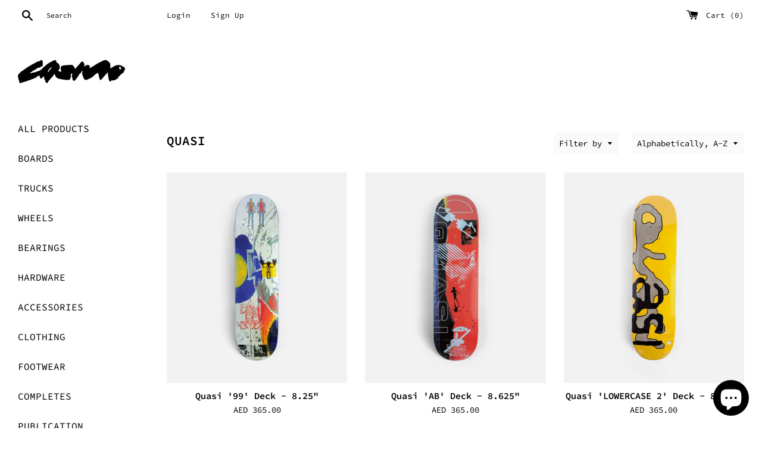

--- FILE ---
content_type: text/html; charset=utf-8
request_url: https://casino-hardware.com/collections/quasi
body_size: 25743
content:
<!doctype html>
<html class="supports-no-js" lang="en">
<head>
  <meta charset="utf-8">
  <meta http-equiv="X-UA-Compatible" content="IE=edge,chrome=1">
  <meta name="viewport" content="width=device-width,initial-scale=1">
  <meta name="theme-color" content="">
  <link rel="canonical" href="https://casino-hardware.com/collections/quasi">

  
    <link rel="shortcut icon" href="//casino-hardware.com/cdn/shop/files/CASINO_LOGO_60bf261c-6754-4ced-ad10-a43a41ec940e_32x32.jpg?v=1686661903" type="image/png" />
  

  <title>
  QUASI &ndash; CASINO Hardware
  </title>

  

  <!-- /snippets/social-meta-tags.liquid -->




<meta property="og:site_name" content="CASINO Hardware">
<meta property="og:url" content="https://casino-hardware.com/collections/quasi">
<meta property="og:title" content="QUASI">
<meta property="og:type" content="product.group">
<meta property="og:description" content="Outdoor Leisure & Sporting Equipment.
UAE-based, online skateboard shop.">

<meta property="og:image" content="http://casino-hardware.com/cdn/shop/files/CASINO_LOGO_60bf261c-6754-4ced-ad10-a43a41ec940e_1200x1200.jpg?v=1686661903">
<meta property="og:image:secure_url" content="https://casino-hardware.com/cdn/shop/files/CASINO_LOGO_60bf261c-6754-4ced-ad10-a43a41ec940e_1200x1200.jpg?v=1686661903">


<meta name="twitter:card" content="summary_large_image">
<meta name="twitter:title" content="QUASI">
<meta name="twitter:description" content="Outdoor Leisure & Sporting Equipment.
UAE-based, online skateboard shop.">


  <script>
    document.documentElement.className = document.documentElement.className.replace('supports-no-js', 'supports-js');

    var theme = {
      mapStrings: {
        addressError: "Error looking up that address",
        addressNoResults: "No results for that address",
        addressQueryLimit: "You have exceeded the Google API usage limit. Consider upgrading to a \u003ca href=\"https:\/\/developers.google.com\/maps\/premium\/usage-limits\"\u003ePremium Plan\u003c\/a\u003e.",
        authError: "There was a problem authenticating your Google Maps account."
      }
    }
  </script>

  <link href="//casino-hardware.com/cdn/shop/t/6/assets/theme.scss.css?v=164944865185509990241754119781" rel="stylesheet" type="text/css" media="all" />

  <script>window.performance && window.performance.mark && window.performance.mark('shopify.content_for_header.start');</script><meta id="shopify-digital-wallet" name="shopify-digital-wallet" content="/42682843293/digital_wallets/dialog">
<link rel="alternate" type="application/atom+xml" title="Feed" href="/collections/quasi.atom" />
<link rel="next" href="/collections/quasi?page=2">
<link rel="alternate" type="application/json+oembed" href="https://casino-hardware.com/collections/quasi.oembed">
<script async="async" src="/checkouts/internal/preloads.js?locale=en-AE"></script>
<script id="shopify-features" type="application/json">{"accessToken":"b8108c709e1b4be13bfa61c03ec2ffbb","betas":["rich-media-storefront-analytics"],"domain":"casino-hardware.com","predictiveSearch":true,"shopId":42682843293,"locale":"en"}</script>
<script>var Shopify = Shopify || {};
Shopify.shop = "casinohardware.myshopify.com";
Shopify.locale = "en";
Shopify.currency = {"active":"AED","rate":"1.0"};
Shopify.country = "AE";
Shopify.theme = {"name":"CASINO","id":104194146461,"schema_name":"Simple","schema_version":"11.1.9","theme_store_id":578,"role":"main"};
Shopify.theme.handle = "null";
Shopify.theme.style = {"id":null,"handle":null};
Shopify.cdnHost = "casino-hardware.com/cdn";
Shopify.routes = Shopify.routes || {};
Shopify.routes.root = "/";</script>
<script type="module">!function(o){(o.Shopify=o.Shopify||{}).modules=!0}(window);</script>
<script>!function(o){function n(){var o=[];function n(){o.push(Array.prototype.slice.apply(arguments))}return n.q=o,n}var t=o.Shopify=o.Shopify||{};t.loadFeatures=n(),t.autoloadFeatures=n()}(window);</script>
<script id="shop-js-analytics" type="application/json">{"pageType":"collection"}</script>
<script defer="defer" async type="module" src="//casino-hardware.com/cdn/shopifycloud/shop-js/modules/v2/client.init-shop-cart-sync_WVOgQShq.en.esm.js"></script>
<script defer="defer" async type="module" src="//casino-hardware.com/cdn/shopifycloud/shop-js/modules/v2/chunk.common_C_13GLB1.esm.js"></script>
<script defer="defer" async type="module" src="//casino-hardware.com/cdn/shopifycloud/shop-js/modules/v2/chunk.modal_CLfMGd0m.esm.js"></script>
<script type="module">
  await import("//casino-hardware.com/cdn/shopifycloud/shop-js/modules/v2/client.init-shop-cart-sync_WVOgQShq.en.esm.js");
await import("//casino-hardware.com/cdn/shopifycloud/shop-js/modules/v2/chunk.common_C_13GLB1.esm.js");
await import("//casino-hardware.com/cdn/shopifycloud/shop-js/modules/v2/chunk.modal_CLfMGd0m.esm.js");

  window.Shopify.SignInWithShop?.initShopCartSync?.({"fedCMEnabled":true,"windoidEnabled":true});

</script>
<script>(function() {
  var isLoaded = false;
  function asyncLoad() {
    if (isLoaded) return;
    isLoaded = true;
    var urls = ["https:\/\/cdn.hextom.com\/js\/freeshippingbar.js?shop=casinohardware.myshopify.com"];
    for (var i = 0; i < urls.length; i++) {
      var s = document.createElement('script');
      s.type = 'text/javascript';
      s.async = true;
      s.src = urls[i];
      var x = document.getElementsByTagName('script')[0];
      x.parentNode.insertBefore(s, x);
    }
  };
  if(window.attachEvent) {
    window.attachEvent('onload', asyncLoad);
  } else {
    window.addEventListener('load', asyncLoad, false);
  }
})();</script>
<script id="__st">var __st={"a":42682843293,"offset":14400,"reqid":"406bad45-10b8-4d64-a2d9-e5ee029e24fb-1769644581","pageurl":"casino-hardware.com\/collections\/quasi","u":"a4a02136955a","p":"collection","rtyp":"collection","rid":221742923933};</script>
<script>window.ShopifyPaypalV4VisibilityTracking = true;</script>
<script id="captcha-bootstrap">!function(){'use strict';const t='contact',e='account',n='new_comment',o=[[t,t],['blogs',n],['comments',n],[t,'customer']],c=[[e,'customer_login'],[e,'guest_login'],[e,'recover_customer_password'],[e,'create_customer']],r=t=>t.map((([t,e])=>`form[action*='/${t}']:not([data-nocaptcha='true']) input[name='form_type'][value='${e}']`)).join(','),a=t=>()=>t?[...document.querySelectorAll(t)].map((t=>t.form)):[];function s(){const t=[...o],e=r(t);return a(e)}const i='password',u='form_key',d=['recaptcha-v3-token','g-recaptcha-response','h-captcha-response',i],f=()=>{try{return window.sessionStorage}catch{return}},m='__shopify_v',_=t=>t.elements[u];function p(t,e,n=!1){try{const o=window.sessionStorage,c=JSON.parse(o.getItem(e)),{data:r}=function(t){const{data:e,action:n}=t;return t[m]||n?{data:e,action:n}:{data:t,action:n}}(c);for(const[e,n]of Object.entries(r))t.elements[e]&&(t.elements[e].value=n);n&&o.removeItem(e)}catch(o){console.error('form repopulation failed',{error:o})}}const l='form_type',E='cptcha';function T(t){t.dataset[E]=!0}const w=window,h=w.document,L='Shopify',v='ce_forms',y='captcha';let A=!1;((t,e)=>{const n=(g='f06e6c50-85a8-45c8-87d0-21a2b65856fe',I='https://cdn.shopify.com/shopifycloud/storefront-forms-hcaptcha/ce_storefront_forms_captcha_hcaptcha.v1.5.2.iife.js',D={infoText:'Protected by hCaptcha',privacyText:'Privacy',termsText:'Terms'},(t,e,n)=>{const o=w[L][v],c=o.bindForm;if(c)return c(t,g,e,D).then(n);var r;o.q.push([[t,g,e,D],n]),r=I,A||(h.body.append(Object.assign(h.createElement('script'),{id:'captcha-provider',async:!0,src:r})),A=!0)});var g,I,D;w[L]=w[L]||{},w[L][v]=w[L][v]||{},w[L][v].q=[],w[L][y]=w[L][y]||{},w[L][y].protect=function(t,e){n(t,void 0,e),T(t)},Object.freeze(w[L][y]),function(t,e,n,w,h,L){const[v,y,A,g]=function(t,e,n){const i=e?o:[],u=t?c:[],d=[...i,...u],f=r(d),m=r(i),_=r(d.filter((([t,e])=>n.includes(e))));return[a(f),a(m),a(_),s()]}(w,h,L),I=t=>{const e=t.target;return e instanceof HTMLFormElement?e:e&&e.form},D=t=>v().includes(t);t.addEventListener('submit',(t=>{const e=I(t);if(!e)return;const n=D(e)&&!e.dataset.hcaptchaBound&&!e.dataset.recaptchaBound,o=_(e),c=g().includes(e)&&(!o||!o.value);(n||c)&&t.preventDefault(),c&&!n&&(function(t){try{if(!f())return;!function(t){const e=f();if(!e)return;const n=_(t);if(!n)return;const o=n.value;o&&e.removeItem(o)}(t);const e=Array.from(Array(32),(()=>Math.random().toString(36)[2])).join('');!function(t,e){_(t)||t.append(Object.assign(document.createElement('input'),{type:'hidden',name:u})),t.elements[u].value=e}(t,e),function(t,e){const n=f();if(!n)return;const o=[...t.querySelectorAll(`input[type='${i}']`)].map((({name:t})=>t)),c=[...d,...o],r={};for(const[a,s]of new FormData(t).entries())c.includes(a)||(r[a]=s);n.setItem(e,JSON.stringify({[m]:1,action:t.action,data:r}))}(t,e)}catch(e){console.error('failed to persist form',e)}}(e),e.submit())}));const S=(t,e)=>{t&&!t.dataset[E]&&(n(t,e.some((e=>e===t))),T(t))};for(const o of['focusin','change'])t.addEventListener(o,(t=>{const e=I(t);D(e)&&S(e,y())}));const B=e.get('form_key'),M=e.get(l),P=B&&M;t.addEventListener('DOMContentLoaded',(()=>{const t=y();if(P)for(const e of t)e.elements[l].value===M&&p(e,B);[...new Set([...A(),...v().filter((t=>'true'===t.dataset.shopifyCaptcha))])].forEach((e=>S(e,t)))}))}(h,new URLSearchParams(w.location.search),n,t,e,['guest_login'])})(!0,!0)}();</script>
<script integrity="sha256-4kQ18oKyAcykRKYeNunJcIwy7WH5gtpwJnB7kiuLZ1E=" data-source-attribution="shopify.loadfeatures" defer="defer" src="//casino-hardware.com/cdn/shopifycloud/storefront/assets/storefront/load_feature-a0a9edcb.js" crossorigin="anonymous"></script>
<script data-source-attribution="shopify.dynamic_checkout.dynamic.init">var Shopify=Shopify||{};Shopify.PaymentButton=Shopify.PaymentButton||{isStorefrontPortableWallets:!0,init:function(){window.Shopify.PaymentButton.init=function(){};var t=document.createElement("script");t.src="https://casino-hardware.com/cdn/shopifycloud/portable-wallets/latest/portable-wallets.en.js",t.type="module",document.head.appendChild(t)}};
</script>
<script data-source-attribution="shopify.dynamic_checkout.buyer_consent">
  function portableWalletsHideBuyerConsent(e){var t=document.getElementById("shopify-buyer-consent"),n=document.getElementById("shopify-subscription-policy-button");t&&n&&(t.classList.add("hidden"),t.setAttribute("aria-hidden","true"),n.removeEventListener("click",e))}function portableWalletsShowBuyerConsent(e){var t=document.getElementById("shopify-buyer-consent"),n=document.getElementById("shopify-subscription-policy-button");t&&n&&(t.classList.remove("hidden"),t.removeAttribute("aria-hidden"),n.addEventListener("click",e))}window.Shopify?.PaymentButton&&(window.Shopify.PaymentButton.hideBuyerConsent=portableWalletsHideBuyerConsent,window.Shopify.PaymentButton.showBuyerConsent=portableWalletsShowBuyerConsent);
</script>
<script data-source-attribution="shopify.dynamic_checkout.cart.bootstrap">document.addEventListener("DOMContentLoaded",(function(){function t(){return document.querySelector("shopify-accelerated-checkout-cart, shopify-accelerated-checkout")}if(t())Shopify.PaymentButton.init();else{new MutationObserver((function(e,n){t()&&(Shopify.PaymentButton.init(),n.disconnect())})).observe(document.body,{childList:!0,subtree:!0})}}));
</script>

<script>window.performance && window.performance.mark && window.performance.mark('shopify.content_for_header.end');</script>

  <script src="//casino-hardware.com/cdn/shop/t/6/assets/jquery-1.11.0.min.js?v=32460426840832490021594067652" type="text/javascript"></script>
  <script src="//casino-hardware.com/cdn/shop/t/6/assets/modernizr.min.js?v=44044439420609591321594067654" type="text/javascript"></script>

  <script src="//casino-hardware.com/cdn/shop/t/6/assets/lazysizes.min.js?v=155223123402716617051594067653" async="async"></script>

  
  <script>
  !function(t,n){var e=n.loyaltylion||[];if(!e.isLoyaltyLion){n.loyaltylion=e,void 0===n.lion&&(n.lion=e),e.version=2,e.isLoyaltyLion=!0;var o=n.URLSearchParams,i=n.sessionStorage,r="ll_loader_revision",a=(new Date).toISOString().replace(/-/g,""),s="function"==typeof o?function(){try{var t=new o(n.location.search).get(r);return t&&i.setItem(r,t),i.getItem(r)}catch(t){return""}}():null;c("https://sdk.loyaltylion.net/static/2/"+a.slice(0,8)+"/loader"+(s?"-"+s:"")+".js");var l=!1;e.init=function(t){if(l)throw new Error("Cannot call lion.init more than once");l=!0;var n=e._token=t.token;if(!n)throw new Error("Token must be supplied to lion.init");var o=[];function i(t,n){t[n]=function(){o.push([n,Array.prototype.slice.call(arguments,0)])}}"_push configure bootstrap shutdown on removeListener authenticateCustomer".split(" ").forEach(function(t){i(e,t)}),c("https://sdk.loyaltylion.net/sdk/start/"+a.slice(0,11)+"/"+n+".js"),e._initData=t,e._buffer=o}}function c(n){var e=t.getElementsByTagName("script")[0],o=t.createElement("script");o.src=n,o.crossOrigin="",e.parentNode.insertBefore(o,e)}}(document,window);

  
    
      loyaltylion.init({ token: "879135c37fd19d4e772df7610a7172fc" });
    
  
</script>
<script src="https://cdn.shopify.com/extensions/e8878072-2f6b-4e89-8082-94b04320908d/inbox-1254/assets/inbox-chat-loader.js" type="text/javascript" defer="defer"></script>
<script src="https://cdn.shopify.com/extensions/019b97b0-6350-7631-8123-95494b086580/socialwidget-instafeed-78/assets/social-widget.min.js" type="text/javascript" defer="defer"></script>
<link href="https://monorail-edge.shopifysvc.com" rel="dns-prefetch">
<script>(function(){if ("sendBeacon" in navigator && "performance" in window) {try {var session_token_from_headers = performance.getEntriesByType('navigation')[0].serverTiming.find(x => x.name == '_s').description;} catch {var session_token_from_headers = undefined;}var session_cookie_matches = document.cookie.match(/_shopify_s=([^;]*)/);var session_token_from_cookie = session_cookie_matches && session_cookie_matches.length === 2 ? session_cookie_matches[1] : "";var session_token = session_token_from_headers || session_token_from_cookie || "";function handle_abandonment_event(e) {var entries = performance.getEntries().filter(function(entry) {return /monorail-edge.shopifysvc.com/.test(entry.name);});if (!window.abandonment_tracked && entries.length === 0) {window.abandonment_tracked = true;var currentMs = Date.now();var navigation_start = performance.timing.navigationStart;var payload = {shop_id: 42682843293,url: window.location.href,navigation_start,duration: currentMs - navigation_start,session_token,page_type: "collection"};window.navigator.sendBeacon("https://monorail-edge.shopifysvc.com/v1/produce", JSON.stringify({schema_id: "online_store_buyer_site_abandonment/1.1",payload: payload,metadata: {event_created_at_ms: currentMs,event_sent_at_ms: currentMs}}));}}window.addEventListener('pagehide', handle_abandonment_event);}}());</script>
<script id="web-pixels-manager-setup">(function e(e,d,r,n,o){if(void 0===o&&(o={}),!Boolean(null===(a=null===(i=window.Shopify)||void 0===i?void 0:i.analytics)||void 0===a?void 0:a.replayQueue)){var i,a;window.Shopify=window.Shopify||{};var t=window.Shopify;t.analytics=t.analytics||{};var s=t.analytics;s.replayQueue=[],s.publish=function(e,d,r){return s.replayQueue.push([e,d,r]),!0};try{self.performance.mark("wpm:start")}catch(e){}var l=function(){var e={modern:/Edge?\/(1{2}[4-9]|1[2-9]\d|[2-9]\d{2}|\d{4,})\.\d+(\.\d+|)|Firefox\/(1{2}[4-9]|1[2-9]\d|[2-9]\d{2}|\d{4,})\.\d+(\.\d+|)|Chrom(ium|e)\/(9{2}|\d{3,})\.\d+(\.\d+|)|(Maci|X1{2}).+ Version\/(15\.\d+|(1[6-9]|[2-9]\d|\d{3,})\.\d+)([,.]\d+|)( \(\w+\)|)( Mobile\/\w+|) Safari\/|Chrome.+OPR\/(9{2}|\d{3,})\.\d+\.\d+|(CPU[ +]OS|iPhone[ +]OS|CPU[ +]iPhone|CPU IPhone OS|CPU iPad OS)[ +]+(15[._]\d+|(1[6-9]|[2-9]\d|\d{3,})[._]\d+)([._]\d+|)|Android:?[ /-](13[3-9]|1[4-9]\d|[2-9]\d{2}|\d{4,})(\.\d+|)(\.\d+|)|Android.+Firefox\/(13[5-9]|1[4-9]\d|[2-9]\d{2}|\d{4,})\.\d+(\.\d+|)|Android.+Chrom(ium|e)\/(13[3-9]|1[4-9]\d|[2-9]\d{2}|\d{4,})\.\d+(\.\d+|)|SamsungBrowser\/([2-9]\d|\d{3,})\.\d+/,legacy:/Edge?\/(1[6-9]|[2-9]\d|\d{3,})\.\d+(\.\d+|)|Firefox\/(5[4-9]|[6-9]\d|\d{3,})\.\d+(\.\d+|)|Chrom(ium|e)\/(5[1-9]|[6-9]\d|\d{3,})\.\d+(\.\d+|)([\d.]+$|.*Safari\/(?![\d.]+ Edge\/[\d.]+$))|(Maci|X1{2}).+ Version\/(10\.\d+|(1[1-9]|[2-9]\d|\d{3,})\.\d+)([,.]\d+|)( \(\w+\)|)( Mobile\/\w+|) Safari\/|Chrome.+OPR\/(3[89]|[4-9]\d|\d{3,})\.\d+\.\d+|(CPU[ +]OS|iPhone[ +]OS|CPU[ +]iPhone|CPU IPhone OS|CPU iPad OS)[ +]+(10[._]\d+|(1[1-9]|[2-9]\d|\d{3,})[._]\d+)([._]\d+|)|Android:?[ /-](13[3-9]|1[4-9]\d|[2-9]\d{2}|\d{4,})(\.\d+|)(\.\d+|)|Mobile Safari.+OPR\/([89]\d|\d{3,})\.\d+\.\d+|Android.+Firefox\/(13[5-9]|1[4-9]\d|[2-9]\d{2}|\d{4,})\.\d+(\.\d+|)|Android.+Chrom(ium|e)\/(13[3-9]|1[4-9]\d|[2-9]\d{2}|\d{4,})\.\d+(\.\d+|)|Android.+(UC? ?Browser|UCWEB|U3)[ /]?(15\.([5-9]|\d{2,})|(1[6-9]|[2-9]\d|\d{3,})\.\d+)\.\d+|SamsungBrowser\/(5\.\d+|([6-9]|\d{2,})\.\d+)|Android.+MQ{2}Browser\/(14(\.(9|\d{2,})|)|(1[5-9]|[2-9]\d|\d{3,})(\.\d+|))(\.\d+|)|K[Aa][Ii]OS\/(3\.\d+|([4-9]|\d{2,})\.\d+)(\.\d+|)/},d=e.modern,r=e.legacy,n=navigator.userAgent;return n.match(d)?"modern":n.match(r)?"legacy":"unknown"}(),u="modern"===l?"modern":"legacy",c=(null!=n?n:{modern:"",legacy:""})[u],f=function(e){return[e.baseUrl,"/wpm","/b",e.hashVersion,"modern"===e.buildTarget?"m":"l",".js"].join("")}({baseUrl:d,hashVersion:r,buildTarget:u}),m=function(e){var d=e.version,r=e.bundleTarget,n=e.surface,o=e.pageUrl,i=e.monorailEndpoint;return{emit:function(e){var a=e.status,t=e.errorMsg,s=(new Date).getTime(),l=JSON.stringify({metadata:{event_sent_at_ms:s},events:[{schema_id:"web_pixels_manager_load/3.1",payload:{version:d,bundle_target:r,page_url:o,status:a,surface:n,error_msg:t},metadata:{event_created_at_ms:s}}]});if(!i)return console&&console.warn&&console.warn("[Web Pixels Manager] No Monorail endpoint provided, skipping logging."),!1;try{return self.navigator.sendBeacon.bind(self.navigator)(i,l)}catch(e){}var u=new XMLHttpRequest;try{return u.open("POST",i,!0),u.setRequestHeader("Content-Type","text/plain"),u.send(l),!0}catch(e){return console&&console.warn&&console.warn("[Web Pixels Manager] Got an unhandled error while logging to Monorail."),!1}}}}({version:r,bundleTarget:l,surface:e.surface,pageUrl:self.location.href,monorailEndpoint:e.monorailEndpoint});try{o.browserTarget=l,function(e){var d=e.src,r=e.async,n=void 0===r||r,o=e.onload,i=e.onerror,a=e.sri,t=e.scriptDataAttributes,s=void 0===t?{}:t,l=document.createElement("script"),u=document.querySelector("head"),c=document.querySelector("body");if(l.async=n,l.src=d,a&&(l.integrity=a,l.crossOrigin="anonymous"),s)for(var f in s)if(Object.prototype.hasOwnProperty.call(s,f))try{l.dataset[f]=s[f]}catch(e){}if(o&&l.addEventListener("load",o),i&&l.addEventListener("error",i),u)u.appendChild(l);else{if(!c)throw new Error("Did not find a head or body element to append the script");c.appendChild(l)}}({src:f,async:!0,onload:function(){if(!function(){var e,d;return Boolean(null===(d=null===(e=window.Shopify)||void 0===e?void 0:e.analytics)||void 0===d?void 0:d.initialized)}()){var d=window.webPixelsManager.init(e)||void 0;if(d){var r=window.Shopify.analytics;r.replayQueue.forEach((function(e){var r=e[0],n=e[1],o=e[2];d.publishCustomEvent(r,n,o)})),r.replayQueue=[],r.publish=d.publishCustomEvent,r.visitor=d.visitor,r.initialized=!0}}},onerror:function(){return m.emit({status:"failed",errorMsg:"".concat(f," has failed to load")})},sri:function(e){var d=/^sha384-[A-Za-z0-9+/=]+$/;return"string"==typeof e&&d.test(e)}(c)?c:"",scriptDataAttributes:o}),m.emit({status:"loading"})}catch(e){m.emit({status:"failed",errorMsg:(null==e?void 0:e.message)||"Unknown error"})}}})({shopId: 42682843293,storefrontBaseUrl: "https://casino-hardware.com",extensionsBaseUrl: "https://extensions.shopifycdn.com/cdn/shopifycloud/web-pixels-manager",monorailEndpoint: "https://monorail-edge.shopifysvc.com/unstable/produce_batch",surface: "storefront-renderer",enabledBetaFlags: ["2dca8a86"],webPixelsConfigList: [{"id":"shopify-app-pixel","configuration":"{}","eventPayloadVersion":"v1","runtimeContext":"STRICT","scriptVersion":"0450","apiClientId":"shopify-pixel","type":"APP","privacyPurposes":["ANALYTICS","MARKETING"]},{"id":"shopify-custom-pixel","eventPayloadVersion":"v1","runtimeContext":"LAX","scriptVersion":"0450","apiClientId":"shopify-pixel","type":"CUSTOM","privacyPurposes":["ANALYTICS","MARKETING"]}],isMerchantRequest: false,initData: {"shop":{"name":"CASINO Hardware","paymentSettings":{"currencyCode":"AED"},"myshopifyDomain":"casinohardware.myshopify.com","countryCode":"AE","storefrontUrl":"https:\/\/casino-hardware.com"},"customer":null,"cart":null,"checkout":null,"productVariants":[],"purchasingCompany":null},},"https://casino-hardware.com/cdn","1d2a099fw23dfb22ep557258f5m7a2edbae",{"modern":"","legacy":""},{"shopId":"42682843293","storefrontBaseUrl":"https:\/\/casino-hardware.com","extensionBaseUrl":"https:\/\/extensions.shopifycdn.com\/cdn\/shopifycloud\/web-pixels-manager","surface":"storefront-renderer","enabledBetaFlags":"[\"2dca8a86\"]","isMerchantRequest":"false","hashVersion":"1d2a099fw23dfb22ep557258f5m7a2edbae","publish":"custom","events":"[[\"page_viewed\",{}],[\"collection_viewed\",{\"collection\":{\"id\":\"221742923933\",\"title\":\"QUASI\",\"productVariants\":[{\"price\":{\"amount\":365.0,\"currencyCode\":\"AED\"},\"product\":{\"title\":\"Quasi '99' Deck - 8.25\\\"\",\"vendor\":\"QUASI\",\"id\":\"6876699689117\",\"untranslatedTitle\":\"Quasi '99' Deck - 8.25\\\"\",\"url\":\"\/products\/quasi-99-deck-8-25\",\"type\":\"BOARDS\"},\"id\":\"40550820053149\",\"image\":{\"src\":\"\/\/casino-hardware.com\/cdn\/shop\/products\/QUASI_99_BT.jpg?v=1627466019\"},\"sku\":\"\",\"title\":\"Default Title\",\"untranslatedTitle\":\"Default Title\"},{\"price\":{\"amount\":365.0,\"currencyCode\":\"AED\"},\"product\":{\"title\":\"Quasi 'AB' Deck - 8.625\\\"\",\"vendor\":\"QUASI\",\"id\":\"6876701622429\",\"untranslatedTitle\":\"Quasi 'AB' Deck - 8.625\\\"\",\"url\":\"\/products\/quasi-ab-deck-8-625\",\"type\":\"BOARDS\"},\"id\":\"40550827131037\",\"image\":{\"src\":\"\/\/casino-hardware.com\/cdn\/shop\/products\/QUASI_AB_BT.jpg?v=1627466071\"},\"sku\":\"\",\"title\":\"Default Title\",\"untranslatedTitle\":\"Default Title\"},{\"price\":{\"amount\":365.0,\"currencyCode\":\"AED\"},\"product\":{\"title\":\"Quasi 'LOWERCASE 2' Deck - 8.375\\\"\",\"vendor\":\"QUASI\",\"id\":\"7809317044381\",\"untranslatedTitle\":\"Quasi 'LOWERCASE 2' Deck - 8.375\\\"\",\"url\":\"\/products\/quasi-lowercase-2-deck-8-375\",\"type\":\"BOARDS\"},\"id\":\"43961755926685\",\"image\":{\"src\":\"\/\/casino-hardware.com\/cdn\/shop\/files\/QUASI_LOWERCASE_2_BT.jpg?v=1696509570\"},\"sku\":null,\"title\":\"Default Title\",\"untranslatedTitle\":\"Default Title\"},{\"price\":{\"amount\":365.0,\"currencyCode\":\"AED\"},\"product\":{\"title\":\"Quasi 'WALLPAPER B' Deck - 8.625\\\"\",\"vendor\":\"QUASI\",\"id\":\"7392060211357\",\"untranslatedTitle\":\"Quasi 'WALLPAPER B' Deck - 8.625\\\"\",\"url\":\"\/products\/quasi-wallpaper-deck-8-625\",\"type\":\"BOARDS\"},\"id\":\"42351027388573\",\"image\":{\"src\":\"\/\/casino-hardware.com\/cdn\/shop\/products\/QUASI_WALLPAPER_B_BT.jpg?v=1653482859\"},\"sku\":\"\",\"title\":\"Default Title\",\"untranslatedTitle\":\"Default Title\"},{\"price\":{\"amount\":365.0,\"currencyCode\":\"AED\"},\"product\":{\"title\":\"Quasi Acid-Ply 'SPECTRUM 1' Deck - 8.375\\\"\",\"vendor\":\"QUASI\",\"id\":\"7172680777885\",\"untranslatedTitle\":\"Quasi Acid-Ply 'SPECTRUM 1' Deck - 8.375\\\"\",\"url\":\"\/products\/quasi-acid-ply-spectrum-1-deck-8-375\",\"type\":\"BOARDS\"},\"id\":\"41458287771805\",\"image\":{\"src\":\"\/\/casino-hardware.com\/cdn\/shop\/products\/QUASI_SPECTRUM_BT.jpg?v=1637486020\"},\"sku\":\"\",\"title\":\"Default Title\",\"untranslatedTitle\":\"Default Title\"},{\"price\":{\"amount\":365.0,\"currencyCode\":\"AED\"},\"product\":{\"title\":\"Quasi Barker 'ENEMY' Deck - 8.375\\\"\",\"vendor\":\"QUASI\",\"id\":\"7392062046365\",\"untranslatedTitle\":\"Quasi Barker 'ENEMY' Deck - 8.375\\\"\",\"url\":\"\/products\/quasi-barker-enemy-deck-8-375\",\"type\":\"BOARDS\"},\"id\":\"42351033942173\",\"image\":{\"src\":\"\/\/casino-hardware.com\/cdn\/shop\/products\/QUASI_ENEMY_BT.jpg?v=1653482948\"},\"sku\":\"\",\"title\":\"Default Title\",\"untranslatedTitle\":\"Default Title\"},{\"price\":{\"amount\":365.0,\"currencyCode\":\"AED\"},\"product\":{\"title\":\"Quasi Bledsoe 'CORSAIR' Deck - 8.5\\\"\",\"vendor\":\"QUASI\",\"id\":\"7392061259933\",\"untranslatedTitle\":\"Quasi Bledsoe 'CORSAIR' Deck - 8.5\\\"\",\"url\":\"\/products\/quasi-bledsoe-corsair-deck-8-5\",\"type\":\"BOARDS\"},\"id\":\"42351031287965\",\"image\":{\"src\":\"\/\/casino-hardware.com\/cdn\/shop\/products\/QUASI_CORSAIRE_BT.jpg?v=1653482962\"},\"sku\":\"\",\"title\":\"Default Title\",\"untranslatedTitle\":\"Default Title\"},{\"price\":{\"amount\":365.0,\"currencyCode\":\"AED\"},\"product\":{\"title\":\"Quasi Bledsoe 'MOONWALK' Deck - 8.375\\\"\",\"vendor\":\"QUASI\",\"id\":\"6876691628189\",\"untranslatedTitle\":\"Quasi Bledsoe 'MOONWALK' Deck - 8.375\\\"\",\"url\":\"\/products\/quasi-bledsoe-moonwalk-deck-8-375\",\"type\":\"BOARDS\"},\"id\":\"40550799835293\",\"image\":{\"src\":\"\/\/casino-hardware.com\/cdn\/shop\/products\/QUASI_BLEDSOE_BT_eb470cd1-eaf7-43bd-afdc-5c0fc81bfbb6.jpg?v=1627465603\"},\"sku\":\"\",\"title\":\"Default Title\",\"untranslatedTitle\":\"Default Title\"},{\"price\":{\"amount\":365.0,\"currencyCode\":\"AED\"},\"product\":{\"title\":\"Quasi Crocket 'MOUNTAIN' Deck - 8.25\\\"\",\"vendor\":\"QUASI\",\"id\":\"7172680122525\",\"untranslatedTitle\":\"Quasi Crocket 'MOUNTAIN' Deck - 8.25\\\"\",\"url\":\"\/products\/quasi-crocket-mountain-deck-8-25\",\"type\":\"BOARDS\"},\"id\":\"41458277580957\",\"image\":{\"src\":\"\/\/casino-hardware.com\/cdn\/shop\/products\/QUASI_MOUNTAIN_BT.jpg?v=1637484238\"},\"sku\":\"\",\"title\":\"Default Title\",\"untranslatedTitle\":\"Default Title\"},{\"price\":{\"amount\":365.0,\"currencyCode\":\"AED\"},\"product\":{\"title\":\"Quasi De Keyzer 'SINCE I' Deck - 8.375\\\"\",\"vendor\":\"QUASI\",\"id\":\"7172679303325\",\"untranslatedTitle\":\"Quasi De Keyzer 'SINCE I' Deck - 8.375\\\"\",\"url\":\"\/products\/quasi-de-keyzer-since-i-deck-8-375\",\"type\":\"BOARDS\"},\"id\":\"41458271748253\",\"image\":{\"src\":\"\/\/casino-hardware.com\/cdn\/shop\/products\/QUASI_SINCEI_BT.jpg?v=1637485000\"},\"sku\":\"\",\"title\":\"Default Title\",\"untranslatedTitle\":\"Default Title\"},{\"price\":{\"amount\":365.0,\"currencyCode\":\"AED\"},\"product\":{\"title\":\"Quasi Henry 'BIG' Deck - 8.375\\\"\",\"vendor\":\"QUASI\",\"id\":\"6876697165981\",\"untranslatedTitle\":\"Quasi Henry 'BIG' Deck - 8.375\\\"\",\"url\":\"\/products\/quasi-henry-big-deck-8-375\",\"type\":\"BOARDS\"},\"id\":\"40550813728925\",\"image\":{\"src\":\"\/\/casino-hardware.com\/cdn\/shop\/products\/QUASI_HENRY_BT.jpg?v=1627465826\"},\"sku\":\"\",\"title\":\"Default Title\",\"untranslatedTitle\":\"Default Title\"},{\"price\":{\"amount\":365.0,\"currencyCode\":\"AED\"},\"product\":{\"title\":\"Quasi Henry 'DREAMER' Deck - 8.25\\\"\",\"vendor\":\"QUASI\",\"id\":\"7809316847773\",\"untranslatedTitle\":\"Quasi Henry 'DREAMER' Deck - 8.25\\\"\",\"url\":\"\/products\/quasi-henry-dreamer-deck-8-25\",\"type\":\"BOARDS\"},\"id\":\"43961755533469\",\"image\":{\"src\":\"\/\/casino-hardware.com\/cdn\/shop\/files\/QUASI_HENRY_DREAMER_BT.jpg?v=1696509474\"},\"sku\":null,\"title\":\"Default Title\",\"untranslatedTitle\":\"Default Title\"},{\"price\":{\"amount\":220.0,\"currencyCode\":\"AED\"},\"product\":{\"title\":\"Quasi P-THANE Classic Wheel - 52mm\",\"vendor\":\"QUASI\",\"id\":\"7392065192093\",\"untranslatedTitle\":\"Quasi P-THANE Classic Wheel - 52mm\",\"url\":\"\/products\/quasi-p-thane-classic-wheel-52mm\",\"type\":\"WHEELS\"},\"id\":\"42351046459549\",\"image\":{\"src\":\"\/\/casino-hardware.com\/cdn\/shop\/products\/QUASI_CLASSIC_52_Wheels.jpg?v=1653303713\"},\"sku\":\"\",\"title\":\"Default Title\",\"untranslatedTitle\":\"Default Title\"},{\"price\":{\"amount\":220.0,\"currencyCode\":\"AED\"},\"product\":{\"title\":\"Quasi P-THANE Classic Wheel - 53mm\",\"vendor\":\"QUASI\",\"id\":\"7392065519773\",\"untranslatedTitle\":\"Quasi P-THANE Classic Wheel - 53mm\",\"url\":\"\/products\/quasi-p-thane-classic-wheel-53mm\",\"type\":\"WHEELS\"},\"id\":\"42351047671965\",\"image\":{\"src\":\"\/\/casino-hardware.com\/cdn\/shop\/products\/QUASI_CLASSIC_53_Wheels.jpg?v=1653303710\"},\"sku\":\"\",\"title\":\"Default Title\",\"untranslatedTitle\":\"Default Title\"},{\"price\":{\"amount\":220.0,\"currencyCode\":\"AED\"},\"product\":{\"title\":\"Quasi P-THANE Classic Wheel - 54mm\",\"vendor\":\"QUASI\",\"id\":\"7392065978525\",\"untranslatedTitle\":\"Quasi P-THANE Classic Wheel - 54mm\",\"url\":\"\/products\/quasi-p-thane-classic-wheel-54mm\",\"type\":\"WHEELS\"},\"id\":\"42351048753309\",\"image\":{\"src\":\"\/\/casino-hardware.com\/cdn\/shop\/products\/QUASI_CLASSIC_54_Wheels.jpg?v=1653303693\"},\"sku\":\"\",\"title\":\"Default Title\",\"untranslatedTitle\":\"Default Title\"},{\"price\":{\"amount\":220.0,\"currencyCode\":\"AED\"},\"product\":{\"title\":\"Quasi P-THANE Conical Wheel - 52mm\",\"vendor\":\"QUASI\",\"id\":\"7392064110749\",\"untranslatedTitle\":\"Quasi P-THANE Conical Wheel - 52mm\",\"url\":\"\/products\/quasi-p-thane-conical-wheel-52mm\",\"type\":\"WHEELS\"},\"id\":\"42351042527389\",\"image\":{\"src\":\"\/\/casino-hardware.com\/cdn\/shop\/products\/QUASI_CONICAL_52_Wheels.jpg?v=1653036530\"},\"sku\":\"\",\"title\":\"Default Title\",\"untranslatedTitle\":\"Default Title\"},{\"price\":{\"amount\":220.0,\"currencyCode\":\"AED\"},\"product\":{\"title\":\"Quasi P-THANE Conical Wheel - 53mm\",\"vendor\":\"QUASI\",\"id\":\"7392064503965\",\"untranslatedTitle\":\"Quasi P-THANE Conical Wheel - 53mm\",\"url\":\"\/products\/quasi-p-thane-conical-wheel-53mm\",\"type\":\"WHEELS\"},\"id\":\"42351044133021\",\"image\":{\"src\":\"\/\/casino-hardware.com\/cdn\/shop\/products\/QUASI_CONICAL_53_Wheels.jpg?v=1653036541\"},\"sku\":\"\",\"title\":\"Default Title\",\"untranslatedTitle\":\"Default Title\"},{\"price\":{\"amount\":220.0,\"currencyCode\":\"AED\"},\"product\":{\"title\":\"Quasi P-THANE Conical Wheel - 54mm\",\"vendor\":\"QUASI\",\"id\":\"7392064929949\",\"untranslatedTitle\":\"Quasi P-THANE Conical Wheel - 54mm\",\"url\":\"\/products\/quasi-p-thane-conical-wheel-54mm\",\"type\":\"WHEELS\"},\"id\":\"42351045443741\",\"image\":{\"src\":\"\/\/casino-hardware.com\/cdn\/shop\/products\/QUASI_CONICAL_54_Wheels.jpg?v=1653036555\"},\"sku\":\"\",\"title\":\"Default Title\",\"untranslatedTitle\":\"Default Title\"}]}}]]"});</script><script>
  window.ShopifyAnalytics = window.ShopifyAnalytics || {};
  window.ShopifyAnalytics.meta = window.ShopifyAnalytics.meta || {};
  window.ShopifyAnalytics.meta.currency = 'AED';
  var meta = {"products":[{"id":6876699689117,"gid":"gid:\/\/shopify\/Product\/6876699689117","vendor":"QUASI","type":"BOARDS","handle":"quasi-99-deck-8-25","variants":[{"id":40550820053149,"price":36500,"name":"Quasi '99' Deck - 8.25\"","public_title":null,"sku":""}],"remote":false},{"id":6876701622429,"gid":"gid:\/\/shopify\/Product\/6876701622429","vendor":"QUASI","type":"BOARDS","handle":"quasi-ab-deck-8-625","variants":[{"id":40550827131037,"price":36500,"name":"Quasi 'AB' Deck - 8.625\"","public_title":null,"sku":""}],"remote":false},{"id":7809317044381,"gid":"gid:\/\/shopify\/Product\/7809317044381","vendor":"QUASI","type":"BOARDS","handle":"quasi-lowercase-2-deck-8-375","variants":[{"id":43961755926685,"price":36500,"name":"Quasi 'LOWERCASE 2' Deck - 8.375\"","public_title":null,"sku":null}],"remote":false},{"id":7392060211357,"gid":"gid:\/\/shopify\/Product\/7392060211357","vendor":"QUASI","type":"BOARDS","handle":"quasi-wallpaper-deck-8-625","variants":[{"id":42351027388573,"price":36500,"name":"Quasi 'WALLPAPER B' Deck - 8.625\"","public_title":null,"sku":""}],"remote":false},{"id":7172680777885,"gid":"gid:\/\/shopify\/Product\/7172680777885","vendor":"QUASI","type":"BOARDS","handle":"quasi-acid-ply-spectrum-1-deck-8-375","variants":[{"id":41458287771805,"price":36500,"name":"Quasi Acid-Ply 'SPECTRUM 1' Deck - 8.375\"","public_title":null,"sku":""}],"remote":false},{"id":7392062046365,"gid":"gid:\/\/shopify\/Product\/7392062046365","vendor":"QUASI","type":"BOARDS","handle":"quasi-barker-enemy-deck-8-375","variants":[{"id":42351033942173,"price":36500,"name":"Quasi Barker 'ENEMY' Deck - 8.375\"","public_title":null,"sku":""}],"remote":false},{"id":7392061259933,"gid":"gid:\/\/shopify\/Product\/7392061259933","vendor":"QUASI","type":"BOARDS","handle":"quasi-bledsoe-corsair-deck-8-5","variants":[{"id":42351031287965,"price":36500,"name":"Quasi Bledsoe 'CORSAIR' Deck - 8.5\"","public_title":null,"sku":""}],"remote":false},{"id":6876691628189,"gid":"gid:\/\/shopify\/Product\/6876691628189","vendor":"QUASI","type":"BOARDS","handle":"quasi-bledsoe-moonwalk-deck-8-375","variants":[{"id":40550799835293,"price":36500,"name":"Quasi Bledsoe 'MOONWALK' Deck - 8.375\"","public_title":null,"sku":""}],"remote":false},{"id":7172680122525,"gid":"gid:\/\/shopify\/Product\/7172680122525","vendor":"QUASI","type":"BOARDS","handle":"quasi-crocket-mountain-deck-8-25","variants":[{"id":41458277580957,"price":36500,"name":"Quasi Crocket 'MOUNTAIN' Deck - 8.25\"","public_title":null,"sku":""}],"remote":false},{"id":7172679303325,"gid":"gid:\/\/shopify\/Product\/7172679303325","vendor":"QUASI","type":"BOARDS","handle":"quasi-de-keyzer-since-i-deck-8-375","variants":[{"id":41458271748253,"price":36500,"name":"Quasi De Keyzer 'SINCE I' Deck - 8.375\"","public_title":null,"sku":""}],"remote":false},{"id":6876697165981,"gid":"gid:\/\/shopify\/Product\/6876697165981","vendor":"QUASI","type":"BOARDS","handle":"quasi-henry-big-deck-8-375","variants":[{"id":40550813728925,"price":36500,"name":"Quasi Henry 'BIG' Deck - 8.375\"","public_title":null,"sku":""}],"remote":false},{"id":7809316847773,"gid":"gid:\/\/shopify\/Product\/7809316847773","vendor":"QUASI","type":"BOARDS","handle":"quasi-henry-dreamer-deck-8-25","variants":[{"id":43961755533469,"price":36500,"name":"Quasi Henry 'DREAMER' Deck - 8.25\"","public_title":null,"sku":null}],"remote":false},{"id":7392065192093,"gid":"gid:\/\/shopify\/Product\/7392065192093","vendor":"QUASI","type":"WHEELS","handle":"quasi-p-thane-classic-wheel-52mm","variants":[{"id":42351046459549,"price":22000,"name":"Quasi P-THANE Classic Wheel - 52mm","public_title":null,"sku":""}],"remote":false},{"id":7392065519773,"gid":"gid:\/\/shopify\/Product\/7392065519773","vendor":"QUASI","type":"WHEELS","handle":"quasi-p-thane-classic-wheel-53mm","variants":[{"id":42351047671965,"price":22000,"name":"Quasi P-THANE Classic Wheel - 53mm","public_title":null,"sku":""}],"remote":false},{"id":7392065978525,"gid":"gid:\/\/shopify\/Product\/7392065978525","vendor":"QUASI","type":"WHEELS","handle":"quasi-p-thane-classic-wheel-54mm","variants":[{"id":42351048753309,"price":22000,"name":"Quasi P-THANE Classic Wheel - 54mm","public_title":null,"sku":""}],"remote":false},{"id":7392064110749,"gid":"gid:\/\/shopify\/Product\/7392064110749","vendor":"QUASI","type":"WHEELS","handle":"quasi-p-thane-conical-wheel-52mm","variants":[{"id":42351042527389,"price":22000,"name":"Quasi P-THANE Conical Wheel - 52mm","public_title":null,"sku":""}],"remote":false},{"id":7392064503965,"gid":"gid:\/\/shopify\/Product\/7392064503965","vendor":"QUASI","type":"WHEELS","handle":"quasi-p-thane-conical-wheel-53mm","variants":[{"id":42351044133021,"price":22000,"name":"Quasi P-THANE Conical Wheel - 53mm","public_title":null,"sku":""}],"remote":false},{"id":7392064929949,"gid":"gid:\/\/shopify\/Product\/7392064929949","vendor":"QUASI","type":"WHEELS","handle":"quasi-p-thane-conical-wheel-54mm","variants":[{"id":42351045443741,"price":22000,"name":"Quasi P-THANE Conical Wheel - 54mm","public_title":null,"sku":""}],"remote":false}],"page":{"pageType":"collection","resourceType":"collection","resourceId":221742923933,"requestId":"406bad45-10b8-4d64-a2d9-e5ee029e24fb-1769644581"}};
  for (var attr in meta) {
    window.ShopifyAnalytics.meta[attr] = meta[attr];
  }
</script>
<script class="analytics">
  (function () {
    var customDocumentWrite = function(content) {
      var jquery = null;

      if (window.jQuery) {
        jquery = window.jQuery;
      } else if (window.Checkout && window.Checkout.$) {
        jquery = window.Checkout.$;
      }

      if (jquery) {
        jquery('body').append(content);
      }
    };

    var hasLoggedConversion = function(token) {
      if (token) {
        return document.cookie.indexOf('loggedConversion=' + token) !== -1;
      }
      return false;
    }

    var setCookieIfConversion = function(token) {
      if (token) {
        var twoMonthsFromNow = new Date(Date.now());
        twoMonthsFromNow.setMonth(twoMonthsFromNow.getMonth() + 2);

        document.cookie = 'loggedConversion=' + token + '; expires=' + twoMonthsFromNow;
      }
    }

    var trekkie = window.ShopifyAnalytics.lib = window.trekkie = window.trekkie || [];
    if (trekkie.integrations) {
      return;
    }
    trekkie.methods = [
      'identify',
      'page',
      'ready',
      'track',
      'trackForm',
      'trackLink'
    ];
    trekkie.factory = function(method) {
      return function() {
        var args = Array.prototype.slice.call(arguments);
        args.unshift(method);
        trekkie.push(args);
        return trekkie;
      };
    };
    for (var i = 0; i < trekkie.methods.length; i++) {
      var key = trekkie.methods[i];
      trekkie[key] = trekkie.factory(key);
    }
    trekkie.load = function(config) {
      trekkie.config = config || {};
      trekkie.config.initialDocumentCookie = document.cookie;
      var first = document.getElementsByTagName('script')[0];
      var script = document.createElement('script');
      script.type = 'text/javascript';
      script.onerror = function(e) {
        var scriptFallback = document.createElement('script');
        scriptFallback.type = 'text/javascript';
        scriptFallback.onerror = function(error) {
                var Monorail = {
      produce: function produce(monorailDomain, schemaId, payload) {
        var currentMs = new Date().getTime();
        var event = {
          schema_id: schemaId,
          payload: payload,
          metadata: {
            event_created_at_ms: currentMs,
            event_sent_at_ms: currentMs
          }
        };
        return Monorail.sendRequest("https://" + monorailDomain + "/v1/produce", JSON.stringify(event));
      },
      sendRequest: function sendRequest(endpointUrl, payload) {
        // Try the sendBeacon API
        if (window && window.navigator && typeof window.navigator.sendBeacon === 'function' && typeof window.Blob === 'function' && !Monorail.isIos12()) {
          var blobData = new window.Blob([payload], {
            type: 'text/plain'
          });

          if (window.navigator.sendBeacon(endpointUrl, blobData)) {
            return true;
          } // sendBeacon was not successful

        } // XHR beacon

        var xhr = new XMLHttpRequest();

        try {
          xhr.open('POST', endpointUrl);
          xhr.setRequestHeader('Content-Type', 'text/plain');
          xhr.send(payload);
        } catch (e) {
          console.log(e);
        }

        return false;
      },
      isIos12: function isIos12() {
        return window.navigator.userAgent.lastIndexOf('iPhone; CPU iPhone OS 12_') !== -1 || window.navigator.userAgent.lastIndexOf('iPad; CPU OS 12_') !== -1;
      }
    };
    Monorail.produce('monorail-edge.shopifysvc.com',
      'trekkie_storefront_load_errors/1.1',
      {shop_id: 42682843293,
      theme_id: 104194146461,
      app_name: "storefront",
      context_url: window.location.href,
      source_url: "//casino-hardware.com/cdn/s/trekkie.storefront.a804e9514e4efded663580eddd6991fcc12b5451.min.js"});

        };
        scriptFallback.async = true;
        scriptFallback.src = '//casino-hardware.com/cdn/s/trekkie.storefront.a804e9514e4efded663580eddd6991fcc12b5451.min.js';
        first.parentNode.insertBefore(scriptFallback, first);
      };
      script.async = true;
      script.src = '//casino-hardware.com/cdn/s/trekkie.storefront.a804e9514e4efded663580eddd6991fcc12b5451.min.js';
      first.parentNode.insertBefore(script, first);
    };
    trekkie.load(
      {"Trekkie":{"appName":"storefront","development":false,"defaultAttributes":{"shopId":42682843293,"isMerchantRequest":null,"themeId":104194146461,"themeCityHash":"14453068255895138770","contentLanguage":"en","currency":"AED","eventMetadataId":"6e63e6e5-018b-452d-93c2-3658feae7364"},"isServerSideCookieWritingEnabled":true,"monorailRegion":"shop_domain","enabledBetaFlags":["65f19447","b5387b81"]},"Session Attribution":{},"S2S":{"facebookCapiEnabled":false,"source":"trekkie-storefront-renderer","apiClientId":580111}}
    );

    var loaded = false;
    trekkie.ready(function() {
      if (loaded) return;
      loaded = true;

      window.ShopifyAnalytics.lib = window.trekkie;

      var originalDocumentWrite = document.write;
      document.write = customDocumentWrite;
      try { window.ShopifyAnalytics.merchantGoogleAnalytics.call(this); } catch(error) {};
      document.write = originalDocumentWrite;

      window.ShopifyAnalytics.lib.page(null,{"pageType":"collection","resourceType":"collection","resourceId":221742923933,"requestId":"406bad45-10b8-4d64-a2d9-e5ee029e24fb-1769644581","shopifyEmitted":true});

      var match = window.location.pathname.match(/checkouts\/(.+)\/(thank_you|post_purchase)/)
      var token = match? match[1]: undefined;
      if (!hasLoggedConversion(token)) {
        setCookieIfConversion(token);
        window.ShopifyAnalytics.lib.track("Viewed Product Category",{"currency":"AED","category":"Collection: quasi","collectionName":"quasi","collectionId":221742923933,"nonInteraction":true},undefined,undefined,{"shopifyEmitted":true});
      }
    });


        var eventsListenerScript = document.createElement('script');
        eventsListenerScript.async = true;
        eventsListenerScript.src = "//casino-hardware.com/cdn/shopifycloud/storefront/assets/shop_events_listener-3da45d37.js";
        document.getElementsByTagName('head')[0].appendChild(eventsListenerScript);

})();</script>
<script
  defer
  src="https://casino-hardware.com/cdn/shopifycloud/perf-kit/shopify-perf-kit-3.1.0.min.js"
  data-application="storefront-renderer"
  data-shop-id="42682843293"
  data-render-region="gcp-us-central1"
  data-page-type="collection"
  data-theme-instance-id="104194146461"
  data-theme-name="Simple"
  data-theme-version="11.1.9"
  data-monorail-region="shop_domain"
  data-resource-timing-sampling-rate="10"
  data-shs="true"
  data-shs-beacon="true"
  data-shs-export-with-fetch="true"
  data-shs-logs-sample-rate="1"
  data-shs-beacon-endpoint="https://casino-hardware.com/api/collect"
></script>
</head>

<body id="quasi" class="template-collection">

  <a class="in-page-link visually-hidden skip-link" href="#MainContent">Skip to content</a>

  <div id="shopify-section-header" class="shopify-section">

  <style>
    .site-header__logo {
      width: 180px;
    }
    #HeaderLogoWrapper {
      max-width: 180px !important;
    }
  </style>
  <div class="page-border"></div>


<div class="site-wrapper">
  <div class="top-bar grid">

    <div class="grid__item medium-up--one-fifth small--one-half">
      <div class="top-bar__search">
        <a href="/search" class="medium-up--hide">
          <svg aria-hidden="true" focusable="false" role="presentation" class="icon icon-search" viewBox="0 0 20 20"><path fill="#444" d="M18.64 17.02l-5.31-5.31c.81-1.08 1.26-2.43 1.26-3.87C14.5 4.06 11.44 1 7.75 1S1 4.06 1 7.75s3.06 6.75 6.75 6.75c1.44 0 2.79-.45 3.87-1.26l5.31 5.31c.45.45 1.26.54 1.71.09.45-.36.45-1.17 0-1.62zM3.25 7.75c0-2.52 1.98-4.5 4.5-4.5s4.5 1.98 4.5 4.5-1.98 4.5-4.5 4.5-4.5-1.98-4.5-4.5z"/></svg>
        </a>
        <form action="/search" method="get" class="search-bar small--hide" role="search">
          
          <button type="submit" class="search-bar__submit">
            <svg aria-hidden="true" focusable="false" role="presentation" class="icon icon-search" viewBox="0 0 20 20"><path fill="#444" d="M18.64 17.02l-5.31-5.31c.81-1.08 1.26-2.43 1.26-3.87C14.5 4.06 11.44 1 7.75 1S1 4.06 1 7.75s3.06 6.75 6.75 6.75c1.44 0 2.79-.45 3.87-1.26l5.31 5.31c.45.45 1.26.54 1.71.09.45-.36.45-1.17 0-1.62zM3.25 7.75c0-2.52 1.98-4.5 4.5-4.5s4.5 1.98 4.5 4.5-1.98 4.5-4.5 4.5-4.5-1.98-4.5-4.5z"/></svg>
            <span class="icon__fallback-text">Search</span>
          </button>
          <input type="search" name="q" class="search-bar__input" value="" placeholder="Search" aria-label="Search">
        </form>
      </div>
    </div>

    
      <div class="grid__item medium-up--two-fifths small--hide">
        <span class="customer-links small--hide">
          
            <a href="/account/login" id="customer_login_link">Login</a>
            <span class="vertical-divider"></span>
            <a href="/account/register" id="customer_register_link">Sign Up</a>
          
        </span>
      </div>
    

    <div class="grid__item  medium-up--two-fifths  small--one-half text-right">
      <a href="/cart" class="site-header__cart">
        <svg aria-hidden="true" focusable="false" role="presentation" class="icon icon-cart" viewBox="0 0 20 20"><path fill="#444" d="M18.936 5.564c-.144-.175-.35-.207-.55-.207h-.003L6.774 4.286c-.272 0-.417.089-.491.18-.079.096-.16.263-.094.585l2.016 5.705c.163.407.642.673 1.068.673h8.401c.433 0 .854-.285.941-.725l.484-4.571c.045-.221-.015-.388-.163-.567z"/><path fill="#444" d="M17.107 12.5H7.659L4.98 4.117l-.362-1.059c-.138-.401-.292-.559-.695-.559H.924c-.411 0-.748.303-.748.714s.337.714.748.714h2.413l3.002 9.48c.126.38.295.52.942.52h9.825c.411 0 .748-.303.748-.714s-.336-.714-.748-.714zM10.424 16.23a1.498 1.498 0 1 1-2.997 0 1.498 1.498 0 0 1 2.997 0zM16.853 16.23a1.498 1.498 0 1 1-2.997 0 1.498 1.498 0 0 1 2.997 0z"/></svg>
        <span class="small--hide">
          Cart
          (<span id="CartCount">0</span>)
        </span>
      </a>
    </div>
  </div>

  <hr class="small--hide hr--border">

  <header class="site-header grid medium-up--grid--table" role="banner">
    <div class="grid__item small--text-center">
      <div itemscope itemtype="http://schema.org/Organization">
        

          <div id="HeaderLogoWrapper" class="supports-js">
            <a href="/" itemprop="url" style="padding-top:21.448999046711155%; display: block;">
              <img id="HeaderLogo"
                   class="lazyload"
                   src="//casino-hardware.com/cdn/shop/files/Asset_1_4x_376a3419-d0c1-4f40-b52e-588ba78b7296_150x150.png?v=1745819658"
                   data-src="//casino-hardware.com/cdn/shop/files/Asset_1_4x_376a3419-d0c1-4f40-b52e-588ba78b7296_{width}x.png?v=1745819658"
                   data-widths="[180, 360, 540, 720, 900, 1080, 1296, 1512, 1728, 2048]"
                   data-aspectratio=""
                   data-sizes="auto"
                   alt="CASINO Hardware"
                   itemprop="logo">
            </a>
          </div>
          <noscript>
            
            <a href="/" itemprop="url">
              <img class="site-header__logo" src="//casino-hardware.com/cdn/shop/files/Asset_1_4x_376a3419-d0c1-4f40-b52e-588ba78b7296_180x.png?v=1745819658"
              srcset="//casino-hardware.com/cdn/shop/files/Asset_1_4x_376a3419-d0c1-4f40-b52e-588ba78b7296_180x.png?v=1745819658 1x, //casino-hardware.com/cdn/shop/files/Asset_1_4x_376a3419-d0c1-4f40-b52e-588ba78b7296_180x@2x.png?v=1745819658 2x"
              alt="CASINO Hardware"
              itemprop="logo">
            </a>
          </noscript>
          
        
      </div>
    </div>
    
  </header>
</div>




</div>

    

  <div class="site-wrapper">

    <div class="grid">

      <div id="shopify-section-sidebar" class="shopify-section"><div data-section-id="sidebar" data-section-type="sidebar-section">
  <nav class="grid__item small--text-center medium-up--one-fifth" role="navigation">
    <hr class="hr--small medium-up--hide">
    <button id="ToggleMobileMenu" class="mobile-menu-icon medium-up--hide" aria-haspopup="true" aria-owns="SiteNav">
      <span class="line"></span>
      <span class="line"></span>
      <span class="line"></span>
      <span class="line"></span>
      <span class="icon__fallback-text">Menu</span>
    </button>
    <div id="SiteNav" class="site-nav" role="menu">
      <ul class="list--nav">
        
          
          
            <li class="site-nav__item">
              <a href="/collections/all-products" class="site-nav__link">ALL PRODUCTS</a>
            </li>
          
        
          
          
            <li class="site-nav__item">
              <a href="/collections/boards" class="site-nav__link">BOARDS</a>
            </li>
          
        
          
          
            <li class="site-nav__item">
              <a href="/collections/trucks" class="site-nav__link">TRUCKS</a>
            </li>
          
        
          
          
            <li class="site-nav__item">
              <a href="/collections/wheels" class="site-nav__link">WHEELS</a>
            </li>
          
        
          
          
            <li class="site-nav__item">
              <a href="/collections/bearings" class="site-nav__link">BEARINGS</a>
            </li>
          
        
          
          
            <li class="site-nav__item">
              <a href="/collections/hardware" class="site-nav__link">HARDWARE</a>
            </li>
          
        
          
          
            <li class="site-nav__item">
              <a href="/collections/accessories" class="site-nav__link">ACCESSORIES</a>
            </li>
          
        
          
          
            <li class="site-nav__item">
              <a href="/collections/clothing" class="site-nav__link">CLOTHING</a>
            </li>
          
        
          
          
            <li class="site-nav__item">
              <a href="/collections/footwear" class="site-nav__link">FOOTWEAR</a>
            </li>
          
        
          
          
            <li class="site-nav__item">
              <a href="/collections/complete" class="site-nav__link">COMPLETES</a>
            </li>
          
        
          
          
            <li class="site-nav__item">
              <a href="/collections/publication" class="site-nav__link">PUBLICATION</a>
            </li>
          
        
          
          
            

            

            <li class="site-nav--has-submenu site-nav__item">
              <button class="site-nav__link btn--link site-nav__collapse" aria-expanded="true" aria-controls="Collapsible-12">
                BRANDS
                <span class="site-nav__link__text" aria-hidden="true">-</span>
              </button>
              <ul id="Collapsible-12" class="site-nav__submenu site-nav__submenu--expanded" aria-hidden="false">
                
                  
                    <li >
                      <a href="/collections/ace" class="site-nav__link">ACE</a>
                    </li>
                  
                
                  
                    <li >
                      <a href="/collections/adidas" class="site-nav__link">ADIDAS</a>
                    </li>
                  
                
                  
                    <li >
                      <a href="/collections/ahead-worldwide" class="site-nav__link">AHEAD WORLDWIDE</a>
                    </li>
                  
                
                  
                    <li >
                      <a href="/collections/autobahn" class="site-nav__link">AUTOBAHN</a>
                    </li>
                  
                
                  
                    <li >
                      <a href="/collections/bones" class="site-nav__link">BONES</a>
                    </li>
                  
                
                  
                    <li >
                      <a href="/collections/cafe" class="site-nav__link">CAFE</a>
                    </li>
                  
                
                  
                    <li >
                      <a href="/collections/cash-only" class="site-nav__link">CASH ONLY</a>
                    </li>
                  
                
                  
                    <li >
                      <a href="/collections/casino" class="site-nav__link">CASINO</a>
                    </li>
                  
                
                  
                    <li >
                      <a href="/collections/cortina" class="site-nav__link">CORTINA</a>
                    </li>
                  
                
                  
                    <li >
                      <a href="/collections/evisen" class="site-nav__link">EVISEN</a>
                    </li>
                  
                
                  
                    <li >
                      <a href="/collections/ganj-wax" class="site-nav__link">GANJ WAX</a>
                    </li>
                  
                
                  
                    <li >
                      <a href="/collections/g-tool" class="site-nav__link">G-TOOL</a>
                    </li>
                  
                
                  
                    <li >
                      <a href="/collections/gx-1000" class="site-nav__link">GX1000</a>
                    </li>
                  
                
                  
                    <li >
                      <a href="/collections/independent" class="site-nav__link">INDEPENDENT</a>
                    </li>
                  
                
                  
                    <li >
                      <a href="/collections/mini-logo" class="site-nav__link">MINI LOGO</a>
                    </li>
                  
                
                  
                    <li >
                      <a href="/collections/mob" class="site-nav__link">MOB</a>
                    </li>
                  
                
                  
                    <li >
                      <a href="/collections/modus" class="site-nav__link">MODUS</a>
                    </li>
                  
                
                  
                    <li >
                      <a href="/collections/objectif" class="site-nav__link">OBJECTIF</a>
                    </li>
                  
                
                  
                    <li >
                      <a href="/collections/orbs" class="site-nav__link">ORBS</a>
                    </li>
                  
                
                  
                    <li >
                      <a href="/collections/palace" class="site-nav__link">PALACE</a>
                    </li>
                  
                
                  
                    <li >
                      <a href="/collections/pass-port" class="site-nav__link">PASS~PORT</a>
                    </li>
                  
                
                  
                    <li >
                      <a href="/collections/pepper-grip" class="site-nav__link">PEPPER GRIP</a>
                    </li>
                  
                
                  
                    <li >
                      <a href="/collections/poetic-collective" class="site-nav__link">POETIC COLLECTIVE</a>
                    </li>
                  
                
                  
                    <li class="site-nav--active">
                      <a href="/collections/quasi" class="site-nav__link" aria-current="page">QUASI</a>
                    </li>
                  
                
                  
                    <li >
                      <a href="/collections/seen" class="site-nav__link">SEEN</a>
                    </li>
                  
                
                  
                    <li >
                      <a href="/collections/skatepal" class="site-nav__link">SKATEPAL</a>
                    </li>
                  
                
                  
                    <li >
                      <a href="/collections/snack" class="site-nav__link">SNACK</a>
                    </li>
                  
                
                  
                    <li >
                      <a href="/collections/sour" class="site-nav__link">SOUR SOLUTION</a>
                    </li>
                  
                
                  
                    <li >
                      <a href="/collections/spitfire" class="site-nav__link">SPITFIRE</a>
                    </li>
                  
                
                  
                    <li >
                      <a href="/collections/studio" class="site-nav__link">STUDIO</a>
                    </li>
                  
                
                  
                    <li >
                      <a href="/collections/killing-floor" class="site-nav__link">THE KILLING FLOOR</a>
                    </li>
                  
                
                  
                    <li >
                      <a href="/collections/thunder" class="site-nav__link">THUNDER</a>
                    </li>
                  
                
                  
                    <li >
                      <a href="/collections/tyme" class="site-nav__link">TYME</a>
                    </li>
                  
                
                  
                    <li >
                      <a href="/collections/uma" class="site-nav__link">UMAVERSE</a>
                    </li>
                  
                
                  
                    <li >
                      <a href="/collections/venture" class="site-nav__link">VENTURE</a>
                    </li>
                  
                
                  
                    <li >
                      <a href="/collections/wayward" class="site-nav__link">WAYWARD</a>
                    </li>
                  
                
              </ul>
            </li>
          
        
        
          
            <li>
              <a href="/account/login" class="site-nav__link site-nav--account medium-up--hide">Login</a>
            </li>
            <li>
              <a href="/account/register" class="site-nav__link site-nav--account medium-up--hide">Sign Up</a>
            </li>
          
        
      </ul>
      <ul class="list--inline social-links">
        
        
        
        
        
        
        
        
        
      </ul>
    </div>
    <hr class="medium-up--hide hr--small ">
  </nav>
</div>




</div>

      <main class="main-content grid__item medium-up--four-fifths" id="MainContent" role="main">
        
          <hr class="hr--border-top small--hide">
        
        
        <!-- /templates/collection.liquid -->


<div id="shopify-section-collection-template" class="shopify-section"><!-- /templates/collection.liquid -->


<div data-section-id="collection-template" data-section-type="collection-template" data-sort-enabled="true" data-tags-enabled="true">
  <header class="grid">
    <h1 class="grid__item small--text-center medium-up--one-third">QUASI</h1>

    
      <div class="collection-sorting grid__item medium-up--two-thirds medium-up--text-right small--text-center">
        
          <div class="collection-sorting__dropdown">
            <label for="BrowseBy" class="label--hidden">Filter by</label>
            <select name="BrowseBy" id="BrowseBy" aria-describedby="a11y-refresh-page-message a11y-selection-message"><option value="">Filter by</option>
<option value="/collections/quasi/103a">103a</option>
              
<option value="/collections/quasi/52mm">52mm</option>
              
<option value="/collections/quasi/53mm">53mm</option>
              
<option value="/collections/quasi/54mm">54mm</option>
              
<option value="/collections/quasi/8-25">8.25</option>
              
<option value="/collections/quasi/8-375">8.375</option>
              
<option value="/collections/quasi/8-5">8.5</option>
              
<option value="/collections/quasi/8-625">8.625</option>
              
            </select>
          </div>
        
        
          <div class="collection-sorting__dropdown">
            <label for="SortBy" class="label--hidden">Sort by</label>
            
            <select name="sort_by" id="SortBy" aria-describedby="a11y-refresh-page-message a11y-selection-message">
              
                <option value="manual">Featured</option>
              
                <option value="best-selling">Best selling</option>
              
                <option value="title-ascending" selected="selected">Alphabetically, A-Z</option>
              
                <option value="title-descending">Alphabetically, Z-A</option>
              
                <option value="price-ascending">Price, low to high</option>
              
                <option value="price-descending">Price, high to low</option>
              
                <option value="created-ascending">Date, old to new</option>
              
                <option value="created-descending">Date, new to old</option>
              
            </select>
          </div>
        
      </div>
    

    
  </header>

  <div class="grid grid--uniform" role="list">

    
      
      










<div class="product grid__item medium-up--one-third small--one-half slide-up-animation animated" role="listitem">
  
    <div class="supports-js" style="max-width: 514px; margin: 0 auto;">
      <a href="/collections/quasi/products/quasi-99-deck-8-25" class="product__image-wrapper product__image-wrapper--loading" style="padding-top:116.66666666666667%;" title="Quasi &#39;99&#39; Deck - 8.25&quot;" data-image-link>
        <img class="product__image lazyload"
             alt="Quasi &#39;99&#39; Deck - 8.25&quot;"
             style="max-width: 514px; max-height: 600px;"
             data-src="//casino-hardware.com/cdn/shop/products/QUASI_99_BT_{width}x.jpg?v=1627466019"
             data-widths="[180, 360, 540, 720, 900, 1080, 1296, 1512, 1728, 2048]"
             data-aspectratio="0.8571428571428571"
             data-sizes="auto"
             data-image>
      </a>
    </div>
  

  <noscript>
    <a href="/collections/quasi/products/quasi-99-deck-8-25" class="product__image-wrapper" title="Quasi &#39;99&#39; Deck - 8.25&quot;">
      <img src="//casino-hardware.com/cdn/shop/products/QUASI_99_BT_grande.jpg?v=1627466019" alt="Quasi &#39;99&#39; Deck - 8.25&quot;">
    </a>
  </noscript>

  <div class="product__title product__title--card text-center">
    <a href="/collections/quasi/products/quasi-99-deck-8-25">Quasi '99' Deck - 8.25"</a>
  </div>

  

  <div class="product__prices text-center">
    

      <span class="product__price">
        
          <span class="visually-hidden">Regular price</span>
          AED 365.00
        
      </span>

    

    

    

    

    

    
      
    
  </div>
</div>

    
      
      










<div class="product grid__item medium-up--one-third small--one-half slide-up-animation animated" role="listitem">
  
    <div class="supports-js" style="max-width: 514px; margin: 0 auto;">
      <a href="/collections/quasi/products/quasi-ab-deck-8-625" class="product__image-wrapper product__image-wrapper--loading" style="padding-top:116.66666666666667%;" title="Quasi &#39;AB&#39; Deck - 8.625&quot;" data-image-link>
        <img class="product__image lazyload"
             alt="Quasi &#39;AB&#39; Deck - 8.625&quot;"
             style="max-width: 514px; max-height: 600px;"
             data-src="//casino-hardware.com/cdn/shop/products/QUASI_AB_BT_{width}x.jpg?v=1627466071"
             data-widths="[180, 360, 540, 720, 900, 1080, 1296, 1512, 1728, 2048]"
             data-aspectratio="0.8571428571428571"
             data-sizes="auto"
             data-image>
      </a>
    </div>
  

  <noscript>
    <a href="/collections/quasi/products/quasi-ab-deck-8-625" class="product__image-wrapper" title="Quasi &#39;AB&#39; Deck - 8.625&quot;">
      <img src="//casino-hardware.com/cdn/shop/products/QUASI_AB_BT_grande.jpg?v=1627466071" alt="Quasi &#39;AB&#39; Deck - 8.625&quot;">
    </a>
  </noscript>

  <div class="product__title product__title--card text-center">
    <a href="/collections/quasi/products/quasi-ab-deck-8-625">Quasi 'AB' Deck - 8.625"</a>
  </div>

  

  <div class="product__prices text-center">
    

      <span class="product__price">
        
          <span class="visually-hidden">Regular price</span>
          AED 365.00
        
      </span>

    

    

    

    

    

    
      
    
  </div>
</div>

    
      
      










<div class="product grid__item medium-up--one-third small--one-half slide-up-animation animated" role="listitem">
  
    <div class="supports-js" style="max-width: 514px; margin: 0 auto;">
      <a href="/collections/quasi/products/quasi-lowercase-2-deck-8-375" class="product__image-wrapper product__image-wrapper--loading" style="padding-top:116.66666666666667%;" title="Quasi &#39;LOWERCASE 2&#39; Deck - 8.375&quot;" data-image-link>
        <img class="product__image lazyload"
             alt="Quasi &#39;LOWERCASE 2&#39; Deck - 8.375&quot;"
             style="max-width: 514px; max-height: 600px;"
             data-src="//casino-hardware.com/cdn/shop/files/QUASI_LOWERCASE_2_BT_{width}x.jpg?v=1696509570"
             data-widths="[180, 360, 540, 720, 900, 1080, 1296, 1512, 1728, 2048]"
             data-aspectratio="0.8571428571428571"
             data-sizes="auto"
             data-image>
      </a>
    </div>
  

  <noscript>
    <a href="/collections/quasi/products/quasi-lowercase-2-deck-8-375" class="product__image-wrapper" title="Quasi &#39;LOWERCASE 2&#39; Deck - 8.375&quot;">
      <img src="//casino-hardware.com/cdn/shop/files/QUASI_LOWERCASE_2_BT_grande.jpg?v=1696509570" alt="Quasi &#39;LOWERCASE 2&#39; Deck - 8.375&quot;">
    </a>
  </noscript>

  <div class="product__title product__title--card text-center">
    <a href="/collections/quasi/products/quasi-lowercase-2-deck-8-375">Quasi 'LOWERCASE 2' Deck - 8.375"</a>
  </div>

  

  <div class="product__prices text-center">
    

      <span class="product__price">
        
          <span class="visually-hidden">Regular price</span>
          AED 365.00
        
      </span>

    

    

    

    

    

    
      
    
  </div>
</div>

    
      
      










<div class="product grid__item medium-up--one-third small--one-half slide-up-animation animated" role="listitem">
  
    <div class="supports-js" style="max-width: 514px; margin: 0 auto;">
      <a href="/collections/quasi/products/quasi-wallpaper-deck-8-625" class="product__image-wrapper product__image-wrapper--loading" style="padding-top:116.66666666666667%;" title="Quasi &#39;WALLPAPER B&#39; Deck - 8.625&quot;" data-image-link>
        <img class="product__image lazyload"
             alt="Quasi &#39;WALLPAPER B&#39; Deck - 8.625&quot;"
             style="max-width: 514px; max-height: 600px;"
             data-src="//casino-hardware.com/cdn/shop/products/QUASI_WALLPAPER_B_BT_{width}x.jpg?v=1653482859"
             data-widths="[180, 360, 540, 720, 900, 1080, 1296, 1512, 1728, 2048]"
             data-aspectratio="0.8571428571428571"
             data-sizes="auto"
             data-image>
      </a>
    </div>
  

  <noscript>
    <a href="/collections/quasi/products/quasi-wallpaper-deck-8-625" class="product__image-wrapper" title="Quasi &#39;WALLPAPER B&#39; Deck - 8.625&quot;">
      <img src="//casino-hardware.com/cdn/shop/products/QUASI_WALLPAPER_B_BT_grande.jpg?v=1653482859" alt="Quasi &#39;WALLPAPER B&#39; Deck - 8.625&quot;">
    </a>
  </noscript>

  <div class="product__title product__title--card text-center">
    <a href="/collections/quasi/products/quasi-wallpaper-deck-8-625">Quasi 'WALLPAPER B' Deck - 8.625"</a>
  </div>

  

  <div class="product__prices text-center">
    

      <span class="product__price">
        
          <span class="visually-hidden">Regular price</span>
          AED 365.00
        
      </span>

    

    

    

    

    

    
      
    
  </div>
</div>

    
      
      










<div class="product grid__item medium-up--one-third small--one-half slide-up-animation animated" role="listitem">
  
    <div class="supports-js" style="max-width: 514px; margin: 0 auto;">
      <a href="/collections/quasi/products/quasi-acid-ply-spectrum-1-deck-8-375" class="product__image-wrapper product__image-wrapper--loading" style="padding-top:116.66666666666667%;" title="Quasi Acid-Ply &#39;SPECTRUM 1&#39; Deck - 8.375&quot;" data-image-link>
        <img class="product__image lazyload"
             alt="Quasi Acid-Ply &#39;SPECTRUM 1&#39; Deck - 8.375&quot;"
             style="max-width: 514px; max-height: 600px;"
             data-src="//casino-hardware.com/cdn/shop/products/QUASI_SPECTRUM_BT_{width}x.jpg?v=1637486020"
             data-widths="[180, 360, 540, 720, 900, 1080, 1296, 1512, 1728, 2048]"
             data-aspectratio="0.8571428571428571"
             data-sizes="auto"
             data-image>
      </a>
    </div>
  

  <noscript>
    <a href="/collections/quasi/products/quasi-acid-ply-spectrum-1-deck-8-375" class="product__image-wrapper" title="Quasi Acid-Ply &#39;SPECTRUM 1&#39; Deck - 8.375&quot;">
      <img src="//casino-hardware.com/cdn/shop/products/QUASI_SPECTRUM_BT_grande.jpg?v=1637486020" alt="Quasi Acid-Ply &#39;SPECTRUM 1&#39; Deck - 8.375&quot;">
    </a>
  </noscript>

  <div class="product__title product__title--card text-center">
    <a href="/collections/quasi/products/quasi-acid-ply-spectrum-1-deck-8-375">Quasi Acid-Ply 'SPECTRUM 1' Deck - 8.375"</a>
  </div>

  

  <div class="product__prices text-center">
    

      <span class="product__price">
        
          <span class="visually-hidden">Regular price</span>
          AED 365.00
        
      </span>

    

    

    

    

    

    
      
    
  </div>
</div>

    
      
      










<div class="product grid__item medium-up--one-third small--one-half slide-up-animation animated" role="listitem">
  
    <div class="supports-js" style="max-width: 514px; margin: 0 auto;">
      <a href="/collections/quasi/products/quasi-barker-enemy-deck-8-375" class="product__image-wrapper product__image-wrapper--loading" style="padding-top:116.66666666666667%;" title="Quasi Barker &#39;ENEMY&#39; Deck - 8.375&quot;" data-image-link>
        <img class="product__image lazyload"
             alt="Quasi Barker &#39;ENEMY&#39; Deck - 8.375&quot;"
             style="max-width: 514px; max-height: 600px;"
             data-src="//casino-hardware.com/cdn/shop/products/QUASI_ENEMY_BT_{width}x.jpg?v=1653482948"
             data-widths="[180, 360, 540, 720, 900, 1080, 1296, 1512, 1728, 2048]"
             data-aspectratio="0.8571428571428571"
             data-sizes="auto"
             data-image>
      </a>
    </div>
  

  <noscript>
    <a href="/collections/quasi/products/quasi-barker-enemy-deck-8-375" class="product__image-wrapper" title="Quasi Barker &#39;ENEMY&#39; Deck - 8.375&quot;">
      <img src="//casino-hardware.com/cdn/shop/products/QUASI_ENEMY_BT_grande.jpg?v=1653482948" alt="Quasi Barker &#39;ENEMY&#39; Deck - 8.375&quot;">
    </a>
  </noscript>

  <div class="product__title product__title--card text-center">
    <a href="/collections/quasi/products/quasi-barker-enemy-deck-8-375">Quasi Barker 'ENEMY' Deck - 8.375"</a>
  </div>

  

  <div class="product__prices text-center">
    

      <span class="product__price">
        
          <span class="visually-hidden">Regular price</span>
          AED 365.00
        
      </span>

    

    

    

    

    

    
      
    
  </div>
</div>

    
      
      










<div class="product grid__item medium-up--one-third small--one-half slide-up-animation animated" role="listitem">
  
    <div class="supports-js" style="max-width: 514px; margin: 0 auto;">
      <a href="/collections/quasi/products/quasi-bledsoe-corsair-deck-8-5" class="product__image-wrapper product__image-wrapper--loading" style="padding-top:116.66666666666667%;" title="Quasi Bledsoe &#39;CORSAIR&#39; Deck - 8.5&quot;" data-image-link>
        <img class="product__image lazyload"
             alt="Quasi Bledsoe &#39;CORSAIR&#39; Deck - 8.5&quot;"
             style="max-width: 514px; max-height: 600px;"
             data-src="//casino-hardware.com/cdn/shop/products/QUASI_CORSAIRE_BT_{width}x.jpg?v=1653482962"
             data-widths="[180, 360, 540, 720, 900, 1080, 1296, 1512, 1728, 2048]"
             data-aspectratio="0.8571428571428571"
             data-sizes="auto"
             data-image>
      </a>
    </div>
  

  <noscript>
    <a href="/collections/quasi/products/quasi-bledsoe-corsair-deck-8-5" class="product__image-wrapper" title="Quasi Bledsoe &#39;CORSAIR&#39; Deck - 8.5&quot;">
      <img src="//casino-hardware.com/cdn/shop/products/QUASI_CORSAIRE_BT_grande.jpg?v=1653482962" alt="Quasi Bledsoe &#39;CORSAIR&#39; Deck - 8.5&quot;">
    </a>
  </noscript>

  <div class="product__title product__title--card text-center">
    <a href="/collections/quasi/products/quasi-bledsoe-corsair-deck-8-5">Quasi Bledsoe 'CORSAIR' Deck - 8.5"</a>
  </div>

  

  <div class="product__prices text-center">
    

      <span class="product__price">
        
          <span class="visually-hidden">Regular price</span>
          AED 365.00
        
      </span>

    

    

    

    

    

    
      
    
  </div>
</div>

    
      
      










<div class="product grid__item medium-up--one-third small--one-half slide-up-animation animated" role="listitem">
  
    <div class="supports-js" style="max-width: 514px; margin: 0 auto;">
      <a href="/collections/quasi/products/quasi-bledsoe-moonwalk-deck-8-375" class="product__image-wrapper product__image-wrapper--loading" style="padding-top:116.66666666666667%;" title="Quasi Bledsoe &#39;MOONWALK&#39; Deck - 8.375&quot;" data-image-link>
        <img class="product__image lazyload"
             alt="Quasi Bledsoe &#39;MOONWALK&#39; Deck - 8.375&quot;"
             style="max-width: 514px; max-height: 600px;"
             data-src="//casino-hardware.com/cdn/shop/products/QUASI_BLEDSOE_BT_eb470cd1-eaf7-43bd-afdc-5c0fc81bfbb6_{width}x.jpg?v=1627465603"
             data-widths="[180, 360, 540, 720, 900, 1080, 1296, 1512, 1728, 2048]"
             data-aspectratio="0.8571428571428571"
             data-sizes="auto"
             data-image>
      </a>
    </div>
  

  <noscript>
    <a href="/collections/quasi/products/quasi-bledsoe-moonwalk-deck-8-375" class="product__image-wrapper" title="Quasi Bledsoe &#39;MOONWALK&#39; Deck - 8.375&quot;">
      <img src="//casino-hardware.com/cdn/shop/products/QUASI_BLEDSOE_BT_eb470cd1-eaf7-43bd-afdc-5c0fc81bfbb6_grande.jpg?v=1627465603" alt="Quasi Bledsoe &#39;MOONWALK&#39; Deck - 8.375&quot;">
    </a>
  </noscript>

  <div class="product__title product__title--card text-center">
    <a href="/collections/quasi/products/quasi-bledsoe-moonwalk-deck-8-375">Quasi Bledsoe 'MOONWALK' Deck - 8.375"</a>
  </div>

  

  <div class="product__prices text-center">
    

      <span class="product__price">
        
          <span class="visually-hidden">Regular price</span>
          AED 365.00
        
      </span>

    

    

    

    

    

    
      
    
  </div>
</div>

    
      
      










<div class="product grid__item medium-up--one-third small--one-half slide-up-animation animated" role="listitem">
  
    <div class="supports-js" style="max-width: 514px; margin: 0 auto;">
      <a href="/collections/quasi/products/quasi-crocket-mountain-deck-8-25" class="product__image-wrapper product__image-wrapper--loading" style="padding-top:116.66666666666667%;" title="Quasi Crocket &#39;MOUNTAIN&#39; Deck - 8.25&quot;" data-image-link>
        <img class="product__image lazyload"
             alt="Quasi Crocket &#39;MOUNTAIN&#39; Deck - 8.25&quot;"
             style="max-width: 514px; max-height: 600px;"
             data-src="//casino-hardware.com/cdn/shop/products/QUASI_MOUNTAIN_BT_{width}x.jpg?v=1637484238"
             data-widths="[180, 360, 540, 720, 900, 1080, 1296, 1512, 1728, 2048]"
             data-aspectratio="0.8571428571428571"
             data-sizes="auto"
             data-image>
      </a>
    </div>
  

  <noscript>
    <a href="/collections/quasi/products/quasi-crocket-mountain-deck-8-25" class="product__image-wrapper" title="Quasi Crocket &#39;MOUNTAIN&#39; Deck - 8.25&quot;">
      <img src="//casino-hardware.com/cdn/shop/products/QUASI_MOUNTAIN_BT_grande.jpg?v=1637484238" alt="Quasi Crocket &#39;MOUNTAIN&#39; Deck - 8.25&quot;">
    </a>
  </noscript>

  <div class="product__title product__title--card text-center">
    <a href="/collections/quasi/products/quasi-crocket-mountain-deck-8-25">Quasi Crocket 'MOUNTAIN' Deck - 8.25"</a>
  </div>

  

  <div class="product__prices text-center">
    

      <span class="product__price">
        
          <span class="visually-hidden">Regular price</span>
          AED 365.00
        
      </span>

    

    

    

    

    

    
      
    
  </div>
</div>

    
      
      










<div class="product grid__item medium-up--one-third small--one-half slide-up-animation animated" role="listitem">
  
    <div class="supports-js" style="max-width: 514px; margin: 0 auto;">
      <a href="/collections/quasi/products/quasi-de-keyzer-since-i-deck-8-375" class="product__image-wrapper product__image-wrapper--loading" style="padding-top:116.66666666666667%;" title="Quasi De Keyzer &#39;SINCE I&#39; Deck - 8.375&quot;" data-image-link>
        <img class="product__image lazyload"
             alt="Quasi De Keyzer &#39;SINCE I&#39; Deck - 8.375&quot;"
             style="max-width: 514px; max-height: 600px;"
             data-src="//casino-hardware.com/cdn/shop/products/QUASI_SINCEI_BT_{width}x.jpg?v=1637485000"
             data-widths="[180, 360, 540, 720, 900, 1080, 1296, 1512, 1728, 2048]"
             data-aspectratio="0.8571428571428571"
             data-sizes="auto"
             data-image>
      </a>
    </div>
  

  <noscript>
    <a href="/collections/quasi/products/quasi-de-keyzer-since-i-deck-8-375" class="product__image-wrapper" title="Quasi De Keyzer &#39;SINCE I&#39; Deck - 8.375&quot;">
      <img src="//casino-hardware.com/cdn/shop/products/QUASI_SINCEI_BT_grande.jpg?v=1637485000" alt="Quasi De Keyzer &#39;SINCE I&#39; Deck - 8.375&quot;">
    </a>
  </noscript>

  <div class="product__title product__title--card text-center">
    <a href="/collections/quasi/products/quasi-de-keyzer-since-i-deck-8-375">Quasi De Keyzer 'SINCE I' Deck - 8.375"</a>
  </div>

  

  <div class="product__prices text-center">
    

      <span class="product__price">
        
          <span class="visually-hidden">Regular price</span>
          AED 365.00
        
      </span>

    

    

    

    

    

    
      
    
  </div>
</div>

    
      
      










<div class="product grid__item medium-up--one-third small--one-half slide-up-animation animated" role="listitem">
  
    <div class="supports-js" style="max-width: 514px; margin: 0 auto;">
      <a href="/collections/quasi/products/quasi-henry-big-deck-8-375" class="product__image-wrapper product__image-wrapper--loading" style="padding-top:116.66666666666667%;" title="Quasi Henry &#39;BIG&#39; Deck - 8.375&quot;" data-image-link>
        <img class="product__image lazyload"
             alt="Quasi Henry &#39;BIG&#39; Deck - 8.375&quot;"
             style="max-width: 514px; max-height: 600px;"
             data-src="//casino-hardware.com/cdn/shop/products/QUASI_HENRY_BT_{width}x.jpg?v=1627465826"
             data-widths="[180, 360, 540, 720, 900, 1080, 1296, 1512, 1728, 2048]"
             data-aspectratio="0.8571428571428571"
             data-sizes="auto"
             data-image>
      </a>
    </div>
  

  <noscript>
    <a href="/collections/quasi/products/quasi-henry-big-deck-8-375" class="product__image-wrapper" title="Quasi Henry &#39;BIG&#39; Deck - 8.375&quot;">
      <img src="//casino-hardware.com/cdn/shop/products/QUASI_HENRY_BT_grande.jpg?v=1627465826" alt="Quasi Henry &#39;BIG&#39; Deck - 8.375&quot;">
    </a>
  </noscript>

  <div class="product__title product__title--card text-center">
    <a href="/collections/quasi/products/quasi-henry-big-deck-8-375">Quasi Henry 'BIG' Deck - 8.375"</a>
  </div>

  

  <div class="product__prices text-center">
    

      <span class="product__price">
        
          <span class="visually-hidden">Regular price</span>
          AED 365.00
        
      </span>

    

    

    

    

    

    
      
    
  </div>
</div>

    
      
      










<div class="product grid__item medium-up--one-third small--one-half slide-up-animation animated" role="listitem">
  
    <div class="supports-js" style="max-width: 514px; margin: 0 auto;">
      <a href="/collections/quasi/products/quasi-henry-dreamer-deck-8-25" class="product__image-wrapper product__image-wrapper--loading" style="padding-top:116.66666666666667%;" title="Quasi Henry &#39;DREAMER&#39; Deck - 8.25&quot;" data-image-link>
        <img class="product__image lazyload"
             alt="Quasi Henry &#39;DREAMER&#39; Deck - 8.25&quot;"
             style="max-width: 514px; max-height: 600px;"
             data-src="//casino-hardware.com/cdn/shop/files/QUASI_HENRY_DREAMER_BT_{width}x.jpg?v=1696509474"
             data-widths="[180, 360, 540, 720, 900, 1080, 1296, 1512, 1728, 2048]"
             data-aspectratio="0.8571428571428571"
             data-sizes="auto"
             data-image>
      </a>
    </div>
  

  <noscript>
    <a href="/collections/quasi/products/quasi-henry-dreamer-deck-8-25" class="product__image-wrapper" title="Quasi Henry &#39;DREAMER&#39; Deck - 8.25&quot;">
      <img src="//casino-hardware.com/cdn/shop/files/QUASI_HENRY_DREAMER_BT_grande.jpg?v=1696509474" alt="Quasi Henry &#39;DREAMER&#39; Deck - 8.25&quot;">
    </a>
  </noscript>

  <div class="product__title product__title--card text-center">
    <a href="/collections/quasi/products/quasi-henry-dreamer-deck-8-25">Quasi Henry 'DREAMER' Deck - 8.25"</a>
  </div>

  

  <div class="product__prices text-center">
    

      <span class="product__price">
        
          <span class="visually-hidden">Regular price</span>
          AED 365.00
        
      </span>

    

    

    

    

    

    
      
    
  </div>
</div>

    
      
      










<div class="product grid__item medium-up--one-third small--one-half slide-up-animation animated" role="listitem">
  
    <div class="supports-js" style="max-width: 514px; margin: 0 auto;">
      <a href="/collections/quasi/products/quasi-p-thane-classic-wheel-52mm" class="product__image-wrapper product__image-wrapper--loading" style="padding-top:116.66666666666667%;" title="Quasi P-THANE Classic Wheel - 52mm" data-image-link>
        <img class="product__image lazyload"
             alt="Quasi P-THANE Classic Wheel - 52mm"
             style="max-width: 514px; max-height: 600px;"
             data-src="//casino-hardware.com/cdn/shop/products/QUASI_CLASSIC_52_Wheels_{width}x.jpg?v=1653303713"
             data-widths="[180, 360, 540, 720, 900, 1080, 1296, 1512, 1728, 2048]"
             data-aspectratio="0.8571428571428571"
             data-sizes="auto"
             data-image>
      </a>
    </div>
  

  <noscript>
    <a href="/collections/quasi/products/quasi-p-thane-classic-wheel-52mm" class="product__image-wrapper" title="Quasi P-THANE Classic Wheel - 52mm">
      <img src="//casino-hardware.com/cdn/shop/products/QUASI_CLASSIC_52_Wheels_grande.jpg?v=1653303713" alt="Quasi P-THANE Classic Wheel - 52mm">
    </a>
  </noscript>

  <div class="product__title product__title--card text-center">
    <a href="/collections/quasi/products/quasi-p-thane-classic-wheel-52mm">Quasi P-THANE Classic Wheel - 52mm</a>
  </div>

  

  <div class="product__prices text-center">
    

      <span class="product__price">
        
          <span class="visually-hidden">Regular price</span>
          AED 220.00
        
      </span>

    

    

    

    

    

    
      
    
  </div>
</div>

    
      
      










<div class="product grid__item medium-up--one-third small--one-half slide-up-animation animated" role="listitem">
  
    <div class="supports-js" style="max-width: 514px; margin: 0 auto;">
      <a href="/collections/quasi/products/quasi-p-thane-classic-wheel-53mm" class="product__image-wrapper product__image-wrapper--loading" style="padding-top:116.66666666666667%;" title="Quasi P-THANE Classic Wheel - 53mm" data-image-link>
        <img class="product__image lazyload"
             alt="Quasi P-THANE Classic Wheel - 53mm"
             style="max-width: 514px; max-height: 600px;"
             data-src="//casino-hardware.com/cdn/shop/products/QUASI_CLASSIC_53_Wheels_{width}x.jpg?v=1653303710"
             data-widths="[180, 360, 540, 720, 900, 1080, 1296, 1512, 1728, 2048]"
             data-aspectratio="0.8571428571428571"
             data-sizes="auto"
             data-image>
      </a>
    </div>
  

  <noscript>
    <a href="/collections/quasi/products/quasi-p-thane-classic-wheel-53mm" class="product__image-wrapper" title="Quasi P-THANE Classic Wheel - 53mm">
      <img src="//casino-hardware.com/cdn/shop/products/QUASI_CLASSIC_53_Wheels_grande.jpg?v=1653303710" alt="Quasi P-THANE Classic Wheel - 53mm">
    </a>
  </noscript>

  <div class="product__title product__title--card text-center">
    <a href="/collections/quasi/products/quasi-p-thane-classic-wheel-53mm">Quasi P-THANE Classic Wheel - 53mm</a>
  </div>

  

  <div class="product__prices text-center">
    

      <span class="product__price">
        
          <span class="visually-hidden">Regular price</span>
          AED 220.00
        
      </span>

    

    

    

    

    

    
      
    
  </div>
</div>

    
      
      










<div class="product grid__item medium-up--one-third small--one-half slide-up-animation animated" role="listitem">
  
    <div class="supports-js" style="max-width: 514px; margin: 0 auto;">
      <a href="/collections/quasi/products/quasi-p-thane-classic-wheel-54mm" class="product__image-wrapper product__image-wrapper--loading" style="padding-top:116.66666666666667%;" title="Quasi P-THANE Classic Wheel - 54mm" data-image-link>
        <img class="product__image lazyload"
             alt="Quasi P-THANE Classic Wheel - 54mm"
             style="max-width: 514px; max-height: 600px;"
             data-src="//casino-hardware.com/cdn/shop/products/QUASI_CLASSIC_54_Wheels_{width}x.jpg?v=1653303693"
             data-widths="[180, 360, 540, 720, 900, 1080, 1296, 1512, 1728, 2048]"
             data-aspectratio="0.8571428571428571"
             data-sizes="auto"
             data-image>
      </a>
    </div>
  

  <noscript>
    <a href="/collections/quasi/products/quasi-p-thane-classic-wheel-54mm" class="product__image-wrapper" title="Quasi P-THANE Classic Wheel - 54mm">
      <img src="//casino-hardware.com/cdn/shop/products/QUASI_CLASSIC_54_Wheels_grande.jpg?v=1653303693" alt="Quasi P-THANE Classic Wheel - 54mm">
    </a>
  </noscript>

  <div class="product__title product__title--card text-center">
    <a href="/collections/quasi/products/quasi-p-thane-classic-wheel-54mm">Quasi P-THANE Classic Wheel - 54mm</a>
  </div>

  

  <div class="product__prices text-center">
    

      <span class="product__price">
        
          <span class="visually-hidden">Regular price</span>
          AED 220.00
        
      </span>

    

    

    

    

    

    
      
    
  </div>
</div>

    
      
      










<div class="product grid__item medium-up--one-third small--one-half slide-up-animation animated" role="listitem">
  
    <div class="supports-js" style="max-width: 514px; margin: 0 auto;">
      <a href="/collections/quasi/products/quasi-p-thane-conical-wheel-52mm" class="product__image-wrapper product__image-wrapper--loading" style="padding-top:116.66666666666667%;" title="Quasi P-THANE Conical Wheel - 52mm" data-image-link>
        <img class="product__image lazyload"
             alt="Quasi P-THANE Conical Wheel - 52mm"
             style="max-width: 514px; max-height: 600px;"
             data-src="//casino-hardware.com/cdn/shop/products/QUASI_CONICAL_52_Wheels_{width}x.jpg?v=1653036530"
             data-widths="[180, 360, 540, 720, 900, 1080, 1296, 1512, 1728, 2048]"
             data-aspectratio="0.8571428571428571"
             data-sizes="auto"
             data-image>
      </a>
    </div>
  

  <noscript>
    <a href="/collections/quasi/products/quasi-p-thane-conical-wheel-52mm" class="product__image-wrapper" title="Quasi P-THANE Conical Wheel - 52mm">
      <img src="//casino-hardware.com/cdn/shop/products/QUASI_CONICAL_52_Wheels_grande.jpg?v=1653036530" alt="Quasi P-THANE Conical Wheel - 52mm">
    </a>
  </noscript>

  <div class="product__title product__title--card text-center">
    <a href="/collections/quasi/products/quasi-p-thane-conical-wheel-52mm">Quasi P-THANE Conical Wheel - 52mm</a>
  </div>

  

  <div class="product__prices text-center">
    

      <span class="product__price">
        
          <span class="visually-hidden">Regular price</span>
          AED 220.00
        
      </span>

    

    

    

    

    

    
      
    
  </div>
</div>

    
      
      










<div class="product grid__item medium-up--one-third small--one-half slide-up-animation animated" role="listitem">
  
    <div class="supports-js" style="max-width: 514px; margin: 0 auto;">
      <a href="/collections/quasi/products/quasi-p-thane-conical-wheel-53mm" class="product__image-wrapper product__image-wrapper--loading" style="padding-top:116.66666666666667%;" title="Quasi P-THANE Conical Wheel - 53mm" data-image-link>
        <img class="product__image lazyload"
             alt="Quasi P-THANE Conical Wheel - 53mm"
             style="max-width: 514px; max-height: 600px;"
             data-src="//casino-hardware.com/cdn/shop/products/QUASI_CONICAL_53_Wheels_{width}x.jpg?v=1653036541"
             data-widths="[180, 360, 540, 720, 900, 1080, 1296, 1512, 1728, 2048]"
             data-aspectratio="0.8571428571428571"
             data-sizes="auto"
             data-image>
      </a>
    </div>
  

  <noscript>
    <a href="/collections/quasi/products/quasi-p-thane-conical-wheel-53mm" class="product__image-wrapper" title="Quasi P-THANE Conical Wheel - 53mm">
      <img src="//casino-hardware.com/cdn/shop/products/QUASI_CONICAL_53_Wheels_grande.jpg?v=1653036541" alt="Quasi P-THANE Conical Wheel - 53mm">
    </a>
  </noscript>

  <div class="product__title product__title--card text-center">
    <a href="/collections/quasi/products/quasi-p-thane-conical-wheel-53mm">Quasi P-THANE Conical Wheel - 53mm</a>
  </div>

  

  <div class="product__prices text-center">
    

      <span class="product__price">
        
          <span class="visually-hidden">Regular price</span>
          AED 220.00
        
      </span>

    

    

    

    

    

    
      
    
  </div>
</div>

    
      
      










<div class="product grid__item medium-up--one-third small--one-half slide-up-animation animated" role="listitem">
  
    <div class="supports-js" style="max-width: 514px; margin: 0 auto;">
      <a href="/collections/quasi/products/quasi-p-thane-conical-wheel-54mm" class="product__image-wrapper product__image-wrapper--loading" style="padding-top:116.66666666666667%;" title="Quasi P-THANE Conical Wheel - 54mm" data-image-link>
        <img class="product__image lazyload"
             alt="Quasi P-THANE Conical Wheel - 54mm"
             style="max-width: 514px; max-height: 600px;"
             data-src="//casino-hardware.com/cdn/shop/products/QUASI_CONICAL_54_Wheels_{width}x.jpg?v=1653036555"
             data-widths="[180, 360, 540, 720, 900, 1080, 1296, 1512, 1728, 2048]"
             data-aspectratio="0.8571428571428571"
             data-sizes="auto"
             data-image>
      </a>
    </div>
  

  <noscript>
    <a href="/collections/quasi/products/quasi-p-thane-conical-wheel-54mm" class="product__image-wrapper" title="Quasi P-THANE Conical Wheel - 54mm">
      <img src="//casino-hardware.com/cdn/shop/products/QUASI_CONICAL_54_Wheels_grande.jpg?v=1653036555" alt="Quasi P-THANE Conical Wheel - 54mm">
    </a>
  </noscript>

  <div class="product__title product__title--card text-center">
    <a href="/collections/quasi/products/quasi-p-thane-conical-wheel-54mm">Quasi P-THANE Conical Wheel - 54mm</a>
  </div>

  

  <div class="product__prices text-center">
    

      <span class="product__price">
        
          <span class="visually-hidden">Regular price</span>
          AED 220.00
        
      </span>

    

    

    

    

    

    
      
    
  </div>
</div>

    
  </div>

  
    <div class="pagination text-center">
      <span class="page current">1</span> <span class="page"><a href="/collections/quasi?page=2" title="">2</a></span> <span class="next"><a href="/collections/quasi?page=2" title="">Next &raquo;</a></span>
    </div>
  
 </div>






</div>

<script>
  window.theme = window.theme || {};
  // Override default values of shop.strings for each template.
  // Alternate product templates can change values of
  //
  theme.collectionStrings = {
    sortBy: 'title-ascending'
  }
</script>

      </main>

    </div>

    <hr>
        
  <a href="https://www.instagram.com/casinohardware/" title="CASINO Hardware on Instagram">
              <svg aria-hidden="true" focusable="false" role="presentation" class="icon icon-instagram" viewBox="0 0 512 512"><path d="M256 49.5c67.3 0 75.2.3 101.8 1.5 24.6 1.1 37.9 5.2 46.8 8.7 11.8 4.6 20.2 10 29 18.8s14.3 17.2 18.8 29c3.4 8.9 7.6 22.2 8.7 46.8 1.2 26.6 1.5 34.5 1.5 101.8s-.3 75.2-1.5 101.8c-1.1 24.6-5.2 37.9-8.7 46.8-4.6 11.8-10 20.2-18.8 29s-17.2 14.3-29 18.8c-8.9 3.4-22.2 7.6-46.8 8.7-26.6 1.2-34.5 1.5-101.8 1.5s-75.2-.3-101.8-1.5c-24.6-1.1-37.9-5.2-46.8-8.7-11.8-4.6-20.2-10-29-18.8s-14.3-17.2-18.8-29c-3.4-8.9-7.6-22.2-8.7-46.8-1.2-26.6-1.5-34.5-1.5-101.8s.3-75.2 1.5-101.8c1.1-24.6 5.2-37.9 8.7-46.8 4.6-11.8 10-20.2 18.8-29s17.2-14.3 29-18.8c8.9-3.4 22.2-7.6 46.8-8.7 26.6-1.3 34.5-1.5 101.8-1.5m0-45.4c-68.4 0-77 .3-103.9 1.5C125.3 6.8 107 11.1 91 17.3c-16.6 6.4-30.6 15.1-44.6 29.1-14 14-22.6 28.1-29.1 44.6-6.2 16-10.5 34.3-11.7 61.2C4.4 179 4.1 187.6 4.1 256s.3 77 1.5 103.9c1.2 26.8 5.5 45.1 11.7 61.2 6.4 16.6 15.1 30.6 29.1 44.6 14 14 28.1 22.6 44.6 29.1 16 6.2 34.3 10.5 61.2 11.7 26.9 1.2 35.4 1.5 103.9 1.5s77-.3 103.9-1.5c26.8-1.2 45.1-5.5 61.2-11.7 16.6-6.4 30.6-15.1 44.6-29.1 14-14 22.6-28.1 29.1-44.6 6.2-16 10.5-34.3 11.7-61.2 1.2-26.9 1.5-35.4 1.5-103.9s-.3-77-1.5-103.9c-1.2-26.8-5.5-45.1-11.7-61.2-6.4-16.6-15.1-30.6-29.1-44.6-14-14-28.1-22.6-44.6-29.1-16-6.2-34.3-10.5-61.2-11.7-27-1.1-35.6-1.4-104-1.4z"/><path d="M256 126.6c-71.4 0-129.4 57.9-129.4 129.4s58 129.4 129.4 129.4 129.4-58 129.4-129.4-58-129.4-129.4-129.4zm0 213.4c-46.4 0-84-37.6-84-84s37.6-84 84-84 84 37.6 84 84-37.6 84-84 84z"/><circle cx="390.5" cy="121.5" r="30.2"/></svg>
              <span class="icon__fallback-text">Instagram</span>
  <a href="https://www.facebook.com/casinohardware/" title="CASINO Hardware on Facebook">
              <svg aria-hidden="true" focusable="false" role="presentation" class="icon icon-facebook" viewBox="0 0 20 20"><path fill="#444" d="M18.05.811q.439 0 .744.305t.305.744v16.637q0 .439-.305.744t-.744.305h-4.732v-7.221h2.415l.342-2.854h-2.757v-1.83q0-.659.293-1t1.073-.342h1.488V3.762q-.976-.098-2.171-.098-1.634 0-2.635.964t-1 2.72V9.47H7.951v2.854h2.415v7.221H1.413q-.439 0-.744-.305t-.305-.744V1.859q0-.439.305-.744T1.413.81H18.05z"/></svg>
              <span class="icon__fallback-text">Facebook</span>
    <div id="shopify-section-footer" class="shopify-section"><footer class="site-footer" role="contentinfo" data-section-id="footer" data-section-type="footer-section">

  <div class="grid">

    

    
      
          <div class="grid__item text-left">
            
              <h3 class="site-footer__section-title"></h3>
            
            <ul class="site-footer__menu">
              
                <li><a href="/pages/about-us">About</a></li>
              
                <li><a href="/policies/shipping-policy">Shipping & Returns</a></li>
              
                <li><a href="/policies/terms-of-service">Terms of Service</a></li>
              
                <li><a href="/policies/privacy-policy">Privacy</a></li>
              
                <li><a href="/pages/get-in-touch">Contact</a></li>
              
            </ul>
          </div>

        
    

    </div>

  
    <hr>
  

  <div class="grid medium-up--grid--table sub-footer small--text-center">
    <div class="grid__item medium-up--one-half">
      <small>Copyright &copy; 2026, <a href="/" title="">CASINO Hardware</a>. <a target="_blank" rel="nofollow" href="https://www.shopify.com?utm_campaign=poweredby&amp;utm_medium=shopify&amp;utm_source=onlinestore"> </a></small>
    </div><div class="grid__item medium-up--one-half medium-up--text-right">
          <span class="visually-hidden">Payment icons</span>
          <ul class="list--inline payment-icons"><li>
                <svg class="icon icon--full-color" xmlns="http://www.w3.org/2000/svg" role="img" aria-labelledby="pi-american_express" viewBox="0 0 38 24" width="38" height="24"><title id="pi-american_express">American Express</title><path fill="#000" d="M35 0H3C1.3 0 0 1.3 0 3v18c0 1.7 1.4 3 3 3h32c1.7 0 3-1.3 3-3V3c0-1.7-1.4-3-3-3Z" opacity=".07"/><path fill="#006FCF" d="M35 1c1.1 0 2 .9 2 2v18c0 1.1-.9 2-2 2H3c-1.1 0-2-.9-2-2V3c0-1.1.9-2 2-2h32Z"/><path fill="#FFF" d="M22.012 19.936v-8.421L37 11.528v2.326l-1.732 1.852L37 17.573v2.375h-2.766l-1.47-1.622-1.46 1.628-9.292-.02Z"/><path fill="#006FCF" d="M23.013 19.012v-6.57h5.572v1.513h-3.768v1.028h3.678v1.488h-3.678v1.01h3.768v1.531h-5.572Z"/><path fill="#006FCF" d="m28.557 19.012 3.083-3.289-3.083-3.282h2.386l1.884 2.083 1.89-2.082H37v.051l-3.017 3.23L37 18.92v.093h-2.307l-1.917-2.103-1.898 2.104h-2.321Z"/><path fill="#FFF" d="M22.71 4.04h3.614l1.269 2.881V4.04h4.46l.77 2.159.771-2.159H37v8.421H19l3.71-8.421Z"/><path fill="#006FCF" d="m23.395 4.955-2.916 6.566h2l.55-1.315h2.98l.55 1.315h2.05l-2.904-6.566h-2.31Zm.25 3.777.875-2.09.873 2.09h-1.748Z"/><path fill="#006FCF" d="M28.581 11.52V4.953l2.811.01L32.84 9l1.456-4.046H37v6.565l-1.74.016v-4.51l-1.644 4.494h-1.59L30.35 7.01v4.51h-1.768Z"/></svg>

              </li><li>
                <svg class="icon icon--full-color" viewBox="0 0 38 24" xmlns="http://www.w3.org/2000/svg" role="img" width="38" height="24" aria-labelledby="pi-diners_club"><title id="pi-diners_club">Diners Club</title><path opacity=".07" d="M35 0H3C1.3 0 0 1.3 0 3v18c0 1.7 1.4 3 3 3h32c1.7 0 3-1.3 3-3V3c0-1.7-1.4-3-3-3z"/><path fill="#fff" d="M35 1c1.1 0 2 .9 2 2v18c0 1.1-.9 2-2 2H3c-1.1 0-2-.9-2-2V3c0-1.1.9-2 2-2h32"/><path d="M12 12v3.7c0 .3-.2.3-.5.2-1.9-.8-3-3.3-2.3-5.4.4-1.1 1.2-2 2.3-2.4.4-.2.5-.1.5.2V12zm2 0V8.3c0-.3 0-.3.3-.2 2.1.8 3.2 3.3 2.4 5.4-.4 1.1-1.2 2-2.3 2.4-.4.2-.4.1-.4-.2V12zm7.2-7H13c3.8 0 6.8 3.1 6.8 7s-3 7-6.8 7h8.2c3.8 0 6.8-3.1 6.8-7s-3-7-6.8-7z" fill="#3086C8"/></svg>
              </li><li>
                <svg class="icon icon--full-color" viewBox="0 0 38 24" width="38" height="24" role="img" aria-labelledby="pi-discover" fill="none" xmlns="http://www.w3.org/2000/svg"><title id="pi-discover">Discover</title><path fill="#000" opacity=".07" d="M35 0H3C1.3 0 0 1.3 0 3v18c0 1.7 1.4 3 3 3h32c1.7 0 3-1.3 3-3V3c0-1.7-1.4-3-3-3z"/><path d="M35 1c1.1 0 2 .9 2 2v18c0 1.1-.9 2-2 2H3c-1.1 0-2-.9-2-2V3c0-1.1.9-2 2-2h32z" fill="#fff"/><path d="M3.57 7.16H2v5.5h1.57c.83 0 1.43-.2 1.96-.63.63-.52 1-1.3 1-2.11-.01-1.63-1.22-2.76-2.96-2.76zm1.26 4.14c-.34.3-.77.44-1.47.44h-.29V8.1h.29c.69 0 1.11.12 1.47.44.37.33.59.84.59 1.37 0 .53-.22 1.06-.59 1.39zm2.19-4.14h1.07v5.5H7.02v-5.5zm3.69 2.11c-.64-.24-.83-.4-.83-.69 0-.35.34-.61.8-.61.32 0 .59.13.86.45l.56-.73c-.46-.4-1.01-.61-1.62-.61-.97 0-1.72.68-1.72 1.58 0 .76.35 1.15 1.35 1.51.42.15.63.25.74.31.21.14.32.34.32.57 0 .45-.35.78-.83.78-.51 0-.92-.26-1.17-.73l-.69.67c.49.73 1.09 1.05 1.9 1.05 1.11 0 1.9-.74 1.9-1.81.02-.89-.35-1.29-1.57-1.74zm1.92.65c0 1.62 1.27 2.87 2.9 2.87.46 0 .86-.09 1.34-.32v-1.26c-.43.43-.81.6-1.29.6-1.08 0-1.85-.78-1.85-1.9 0-1.06.79-1.89 1.8-1.89.51 0 .9.18 1.34.62V7.38c-.47-.24-.86-.34-1.32-.34-1.61 0-2.92 1.28-2.92 2.88zm12.76.94l-1.47-3.7h-1.17l2.33 5.64h.58l2.37-5.64h-1.16l-1.48 3.7zm3.13 1.8h3.04v-.93h-1.97v-1.48h1.9v-.93h-1.9V8.1h1.97v-.94h-3.04v5.5zm7.29-3.87c0-1.03-.71-1.62-1.95-1.62h-1.59v5.5h1.07v-2.21h.14l1.48 2.21h1.32l-1.73-2.32c.81-.17 1.26-.72 1.26-1.56zm-2.16.91h-.31V8.03h.33c.67 0 1.03.28 1.03.82 0 .55-.36.85-1.05.85z" fill="#231F20"/><path d="M20.16 12.86a2.931 2.931 0 100-5.862 2.931 2.931 0 000 5.862z" fill="url(#pi-paint0_linear)"/><path opacity=".65" d="M20.16 12.86a2.931 2.931 0 100-5.862 2.931 2.931 0 000 5.862z" fill="url(#pi-paint1_linear)"/><path d="M36.57 7.506c0-.1-.07-.15-.18-.15h-.16v.48h.12v-.19l.14.19h.14l-.16-.2c.06-.01.1-.06.1-.13zm-.2.07h-.02v-.13h.02c.06 0 .09.02.09.06 0 .05-.03.07-.09.07z" fill="#231F20"/><path d="M36.41 7.176c-.23 0-.42.19-.42.42 0 .23.19.42.42.42.23 0 .42-.19.42-.42 0-.23-.19-.42-.42-.42zm0 .77c-.18 0-.34-.15-.34-.35 0-.19.15-.35.34-.35.18 0 .33.16.33.35 0 .19-.15.35-.33.35z" fill="#231F20"/><path d="M37 12.984S27.09 19.873 8.976 23h26.023a2 2 0 002-1.984l.024-3.02L37 12.985z" fill="#F48120"/><defs><linearGradient id="pi-paint0_linear" x1="21.657" y1="12.275" x2="19.632" y2="9.104" gradientUnits="userSpaceOnUse"><stop stop-color="#F89F20"/><stop offset=".25" stop-color="#F79A20"/><stop offset=".533" stop-color="#F68D20"/><stop offset=".62" stop-color="#F58720"/><stop offset=".723" stop-color="#F48120"/><stop offset="1" stop-color="#F37521"/></linearGradient><linearGradient id="pi-paint1_linear" x1="21.338" y1="12.232" x2="18.378" y2="6.446" gradientUnits="userSpaceOnUse"><stop stop-color="#F58720"/><stop offset=".359" stop-color="#E16F27"/><stop offset=".703" stop-color="#D4602C"/><stop offset=".982" stop-color="#D05B2E"/></linearGradient></defs></svg>
              </li><li>
                <svg class="icon icon--full-color" width="38" height="24" role="img" aria-labelledby="pi-jcb" viewBox="0 0 38 24" xmlns="http://www.w3.org/2000/svg"><title id="pi-jcb">JCB</title><g fill="none" fill-rule="evenodd"><g fill-rule="nonzero"><path d="M35 0H3C1.3 0 0 1.3 0 3v18c0 1.7 1.4 3 3 3h32c1.7 0 3-1.3 3-3V3c0-1.7-1.4-3-3-3z" fill="#000" opacity=".07"/><path d="M35 1c1.1 0 2 .9 2 2v18c0 1.1-.9 2-2 2H3c-1.1 0-2-.9-2-2V3c0-1.1.9-2 2-2h32" fill="#FFF"/></g><path d="M11.5 5H15v11.5a2.5 2.5 0 0 1-2.5 2.5H9V7.5A2.5 2.5 0 0 1 11.5 5z" fill="#006EBC"/><path d="M18.5 5H22v11.5a2.5 2.5 0 0 1-2.5 2.5H16V7.5A2.5 2.5 0 0 1 18.5 5z" fill="#F00036"/><path d="M25.5 5H29v11.5a2.5 2.5 0 0 1-2.5 2.5H23V7.5A2.5 2.5 0 0 1 25.5 5z" fill="#2AB419"/><path d="M10.755 14.5c-1.06 0-2.122-.304-2.656-.987l.78-.676c.068 1.133 3.545 1.24 3.545-.19V9.5h1.802v3.147c0 .728-.574 1.322-1.573 1.632-.466.144-1.365.221-1.898.221zm8.116 0c-.674 0-1.388-.107-1.965-.366-.948-.425-1.312-1.206-1.3-2.199.012-1.014.436-1.782 1.468-2.165 1.319-.49 3.343-.261 3.926.27v.972c-.572-.521-1.958-.898-2.919-.46-.494.226-.737.917-.744 1.448-.006.56.245 1.252.744 1.497.953.467 2.39.04 2.919-.441v1.01c-.358.255-1.253.434-2.129.434zm8.679-2.587c.37-.235.582-.567.582-1.005 0-.438-.116-.687-.348-.939-.206-.207-.58-.469-1.238-.469H23v5h3.546c.696 0 1.097-.23 1.315-.415.283-.25.426-.53.426-.96 0-.431-.155-.908-.737-1.212zm-1.906-.281h-1.428v-1.444h1.495c.956 0 .944 1.444-.067 1.444zm.288 2.157h-1.716v-1.513h1.716c.986 0 1.083 1.513 0 1.513z" fill="#FFF" fill-rule="nonzero"/></g></svg>
              </li><li>
                <svg class="icon icon--full-color" viewBox="0 0 38 24" xmlns="http://www.w3.org/2000/svg" role="img" width="38" height="24" aria-labelledby="pi-master"><title id="pi-master">Mastercard</title><path opacity=".07" d="M35 0H3C1.3 0 0 1.3 0 3v18c0 1.7 1.4 3 3 3h32c1.7 0 3-1.3 3-3V3c0-1.7-1.4-3-3-3z"/><path fill="#fff" d="M35 1c1.1 0 2 .9 2 2v18c0 1.1-.9 2-2 2H3c-1.1 0-2-.9-2-2V3c0-1.1.9-2 2-2h32"/><circle fill="#EB001B" cx="15" cy="12" r="7"/><circle fill="#F79E1B" cx="23" cy="12" r="7"/><path fill="#FF5F00" d="M22 12c0-2.4-1.2-4.5-3-5.7-1.8 1.3-3 3.4-3 5.7s1.2 4.5 3 5.7c1.8-1.2 3-3.3 3-5.7z"/></svg>
              </li><li>
                <svg class="icon icon--full-color" viewBox="0 0 38 24" xmlns="http://www.w3.org/2000/svg" role="img" width="38" height="24" aria-labelledby="pi-visa"><title id="pi-visa">Visa</title><path opacity=".07" d="M35 0H3C1.3 0 0 1.3 0 3v18c0 1.7 1.4 3 3 3h32c1.7 0 3-1.3 3-3V3c0-1.7-1.4-3-3-3z"/><path fill="#fff" d="M35 1c1.1 0 2 .9 2 2v18c0 1.1-.9 2-2 2H3c-1.1 0-2-.9-2-2V3c0-1.1.9-2 2-2h32"/><path d="M28.3 10.1H28c-.4 1-.7 1.5-1 3h1.9c-.3-1.5-.3-2.2-.6-3zm2.9 5.9h-1.7c-.1 0-.1 0-.2-.1l-.2-.9-.1-.2h-2.4c-.1 0-.2 0-.2.2l-.3.9c0 .1-.1.1-.1.1h-2.1l.2-.5L27 8.7c0-.5.3-.7.8-.7h1.5c.1 0 .2 0 .2.2l1.4 6.5c.1.4.2.7.2 1.1.1.1.1.1.1.2zm-13.4-.3l.4-1.8c.1 0 .2.1.2.1.7.3 1.4.5 2.1.4.2 0 .5-.1.7-.2.5-.2.5-.7.1-1.1-.2-.2-.5-.3-.8-.5-.4-.2-.8-.4-1.1-.7-1.2-1-.8-2.4-.1-3.1.6-.4.9-.8 1.7-.8 1.2 0 2.5 0 3.1.2h.1c-.1.6-.2 1.1-.4 1.7-.5-.2-1-.4-1.5-.4-.3 0-.6 0-.9.1-.2 0-.3.1-.4.2-.2.2-.2.5 0 .7l.5.4c.4.2.8.4 1.1.6.5.3 1 .8 1.1 1.4.2.9-.1 1.7-.9 2.3-.5.4-.7.6-1.4.6-1.4 0-2.5.1-3.4-.2-.1.2-.1.2-.2.1zm-3.5.3c.1-.7.1-.7.2-1 .5-2.2 1-4.5 1.4-6.7.1-.2.1-.3.3-.3H18c-.2 1.2-.4 2.1-.7 3.2-.3 1.5-.6 3-1 4.5 0 .2-.1.2-.3.2M5 8.2c0-.1.2-.2.3-.2h3.4c.5 0 .9.3 1 .8l.9 4.4c0 .1 0 .1.1.2 0-.1.1-.1.1-.1l2.1-5.1c-.1-.1 0-.2.1-.2h2.1c0 .1 0 .1-.1.2l-3.1 7.3c-.1.2-.1.3-.2.4-.1.1-.3 0-.5 0H9.7c-.1 0-.2 0-.2-.2L7.9 9.5c-.2-.2-.5-.5-.9-.6-.6-.3-1.7-.5-1.9-.5L5 8.2z" fill="#142688"/></svg>
              </li></ul>
        </div></div>
</footer>




</div>
</div>

  

  <ul hidden>
    <li id="a11y-refresh-page-message">Choosing a selection results in a full page refresh.</li>
    <li id="a11y-selection-message">Press the space key then arrow keys to make a selection.</li>
  </ul>

  <script src="//casino-hardware.com/cdn/shop/t/6/assets/theme.js?v=137332315393817665141594067663" type="text/javascript"></script>
 <!-- "snippets/smile-initializer.liquid" was not rendered, the associated app was uninstalled -->

<link href="//casino-hardware.com/cdn/shop/t/6/assets/cb-webx-cssfile.css?v=147479050952776945341647946048" rel="stylesheet" type="text/css" media="all" />



<div id='stamped-rewards-init' class='stamped-rewards-init'
  data-key-public='pubkey-6nM4Ki06RUzyc8UD1sb9A7R83hg0q0'

></div>

<!-- **BEGIN** Hextom FSB Integration // Main Include - DO NOT MODIFY -->
    <!-- **BEGIN** Hextom FSB Integration // Main - DO NOT MODIFY -->
<script type="application/javascript">
    window.hextom_fsb_meta = {
        p1: [
            
        ],
        p2: {
            
        },
        p3: [
            
        ]
    };
</script>
<!-- **END** Hextom FSB Integration // Main - DO NOT MODIFY -->
    <!-- **END** Hextom FSB Integration // Main Include - DO NOT MODIFY -->
<div id="shopify-block-Aajk0TllTV2lJZTdoT__15683396631634586217" class="shopify-block shopify-app-block"><script
  id="chat-button-container"
  data-horizontal-position=bottom_right
  data-vertical-position=lowest
  data-icon=chat_bubble
  data-text=no_text
  data-color=#000000
  data-secondary-color=#FFFFFF
  data-ternary-color=#6A6A6A
  
    data-greeting-message=Hit+us+up+if+you+have+any+questions%2C+or+need+help+choosing+something.+We%E2%80%99re+always+happy+to+make+recommendations.
  
  data-domain=casino-hardware.com
  data-shop-domain=casino-hardware.com
  data-external-identifier=B7Mzww9vJT_-P-pNWf-wGMs6pibDetSaOsR9eGK5iRk
  
>
</script>


</div><div id="shopify-block-ARlltaHlhY3RvNmFzR__f1355ecc-56e0-478a-ab82-3c62ecec951c" class="shopify-block shopify-app-block"><!-- BEGIN app snippet: social-widget-variable --><script type=text/javascript>
  

  window.__SW_OBJECT__ = window.__SW_OBJECT__ ?? {
    shop_id : "RWcACSRmRDZmWg",
    is_design_mode: false,
    locale: "en",
    page_type: "collection",
    product_id : "",
    template_id: "collection"
  };
  
  
    window.__SW_DATA = window.__SW_DATA || {"widget":{"desktop":[{"widget":"{\"status\":true,\"pricing_plan\":\"Free\",\"widget_id\":\"e94b40c9-e889-11ef-85f2-0617bcee84f4\",\"settings\":{\"install_type\":\"auto\",\"page_name\":\"Home page\",\"page_custom_element\":\"\",\"page_custom_position\":\"\",\"layout_background_type\":\"color\",\"template_id\":1,\"display_layout\":\"grid\",\"item_no_of_rows\":2,\"item_no_of_columns\":4,\"is_show_pagination\":true,\"is_show_arrow\":true,\"is_enable_max_width\":false,\"is_enable_load_more_btn\":false,\"load_more_btn_text\":\"\u003cdiv style=\\\"background: #101010; border-radius: 3px; min-height: 32px; padding: 0 16px;border: none; display: inline-flex; align-items: center\\\"\u003e\u003cstrong\u003e\u003cspan style=\\\"color:#FFFFFF\\\"\u003eShow more\u003c\/span\u003e\u003c\/strong\u003e\u003c\/div\u003e\",\"is_enable_heading_title\":true,\"heading_title\":\"\u003cp style=\\\"text-align: center\\\"\u003e\u003cspan style=\\\"font-size: 18px\\\"\u003eFollow Us on Instagram\u003c\/span\u003e\u003c\/p\u003e\",\"is_enable_heading_description\":false,\"heading_description\":\"\u003cp style=\\\"text-align: center\\\"\u003e\u003cspan style=\\\"font-size: 14px\\\"\u003eFollow us so you'll never miss an update\u003c\/span\u003e\u003c\/p\u003e\",\"is_enable_item_hover_effect\":true,\"item_no_of_slider\":5,\"item_no_of_photo\":10,\"auto_play_slider\":true,\"auto_play_duration\":3,\"is_enable_item_caption\":false,\"is_enable_item_likes_count\":false,\"is_enable_item_date\":false,\"on_image_click\":\"popup\",\"on_image_click_target_link\":\"_self\",\"is_enable_popup_user_profile\":true,\"is_enable_popup_follow_btn\":true,\"popup_follow_btn_text\":\"\u003cdiv style=\\\"background: #101010; border-radius: 3px; min-height: 32px; padding: 0 16px;border: none; display: inline-flex; align-items: center\\\"\u003e\u003cstrong\u003e\u003cspan style=\\\"color:#FFFFFF\\\"\u003eFollow\u003c\/span\u003e\u003c\/strong\u003e\u003c\/div\u003e\",\"is_enable_popup_caption\":true,\"is_enable_popup_likes_count\":false,\"is_enable_popup_comments_count\":false,\"is_enable_popup_date\":true,\"display_product_item\":\"vertical\",\"cta_btn_link\":\"_self\",\"var_css\":{\"--sw-layout-margin-top\":\"0px\",\"--sw-layout-margin-bottom\":\"0px\",\"--sw-layout-padding-top\":\"40px\",\"--sw-layout-padding-bottom\":\"0px\",\"--sw-layout-padding-left\":\"0px\",\"--sw-layout-padding-right\":\"0px\",\"--sw-layout-max-width\":\"1200px\",\"--sw-layout-background-color\":\"rgba(255, 255, 255, 1)\",\"--sw-layout-background-image\":\"\",\"--sw-layout-background-size\":\"cover\",\"--sw-layout-background-repeat\":\"no\",\"--sw-layout-background-position-x\":\"center\",\"--sw-layout-background-position-y\":\"middle\",\"--sw-load-more-btn-font-size\":\"18px\",\"--sw-load-more-btn-background-color\":\"#FFFFFF\",\"--sw-load-more-btn-align\":\"center\",\"--sw-load-more-btn-font-weight\":\"normal\",\"--sw-load-more-btn-color\":\"#000000\",\"--sw-heading-title-font-size\":\"18px\",\"--sw-heading-title-text-align\":\"center\",\"--sw-heading-title-font-weight\":\"normal\",\"--sw-heading-title-color\":\"#000000\",\"--sw-heading-description-font-size\":\"14px\",\"--sw-heading-description-text-align\":\"center\",\"--sw-heading-description-font-weight\":\"normal\",\"--sw-heading-description-color\":\"#000000\",\"--sw-item-border-radius\":\"0px\",\"--sw-item-gutter\":\"2px\",\"--sw-popup-follow-btn-background-color\":\"#252627\",\"--sw-popup-follow-btn-color\":\"#000000\",\"--sw-popup-follow-btn-text-align\":\"center\",\"--sw-popup-follow-btn-font-size\":\"15px\",\"--sw-popup-follow-btn-font-weight\":\"normal\",\"--sw-hotspot-color\":\"#FFFFFF\",\"--sw-hotspot-hover-color\":\"#252627\",\"--sw-cta-btn-color\":\"#252627\",\"--sw-cta-btn-text-color\":\"#FFFFFF\",\"--sw-hover-font-weight\":\"normal\",\"--sw-hover-text-align\":\"center\",\"--sw-hover-font-size\":\"15px\",\"--sw-hover-color\":\"#ffffff\",\"--sw-hover-background-color\":\"rgba(37, 38, 39, 0.6)\",\"--sw-layout-background-size-custom-width\":100,\"--sw-layout-background-size-custom-height\":100,\"--sw-layout-pagination-color\":\"#A7A7A7\",\"--sw-layout-arrow-color\":\"#A7A7A7\",\"--sw-layout-background-size-local\":\"cover\"},\"mobile_template_id\":1,\"mobile_display_layout\":\"grid\",\"mobile_item_no_of_rows\":2,\"mobile_item_no_of_columns\":3,\"mobile_is_show_pagination\":true,\"mobile_is_show_arrow\":true,\"mobile_is_enable_load_more_btn\":false,\"mobile_load_more_btn_text\":\"\u003cdiv style=\\\"background: #101010; border-radius: 3px; min-height: 32px; padding: 0 16px;border: none; display: inline-flex; align-items: center\\\"\u003e\u003cstrong\u003e\u003cspan style=\\\"color:#FFFFFF\\\"\u003eShow more\u003c\/span\u003e\u003c\/strong\u003e\u003c\/div\u003e\",\"mobile_is_enable_max_width\":false,\"mobile_layout_background_type\":\"color\",\"mobile_is_enable_heading_title\":true,\"mobile_heading_title\":\"\u003cp style=\\\"text-align: center\\\"\u003e\u003cspan style=\\\"font-size: 18px\\\"\u003eFollow Us on Instagram\u003c\/span\u003e\u003c\/p\u003e\",\"mobile_is_enable_heading_description\":false,\"mobile_heading_description\":\"\u003cp style=\\\"text-align: center\\\"\u003e\u003cspan style=\\\"font-size: 14px\\\"\u003eFollow us so you'll never miss an update\u003c\/span\u003e\u003c\/p\u003e\",\"mobile_is_enable_item_hover_effect\":true,\"mobile_item_no_of_slider\":3,\"mobile_auto_play_slider\":true,\"mobile_auto_play_duration\":3,\"mobile_is_enable_item_caption\":true,\"mobile_is_enable_item_likes_count\":false,\"mobile_is_enable_item_comments_count\":false,\"mobile_is_enable_item_date\":true,\"mobile_on_image_click\":\"popup\",\"mobile_on_image_click_target_link\":\"_self\",\"mobile_is_enable_popup_user_profile\":true,\"mobile_is_enable_popup_follow_btn\":true,\"mobile_popup_follow_btn_text\":\"\u003cdiv style=\\\"background: #101010; border-radius: 3px; min-height: 32px; padding: 0 16px;border: none; display: inline-flex; align-items: center\\\"\u003e\u003cstrong\u003e\u003cspan style=\\\"color:#FFFFFF\\\"\u003eFollow\u003c\/span\u003e\u003c\/strong\u003e\u003c\/div\u003e\",\"mobile_is_enable_popup_caption\":true,\"mobile_is_enable_popup_likes_count\":false,\"mobile_is_enable_popup_comments_count\":false,\"mobile_is_enable_popup_date\":true,\"mobile_display_product_item\":\"vertical\",\"mobile_cta_btn_link\":\"_self\",\"mobile_var_css\":{\"--sw-layout-margin-top\":\"0px\",\"--sw-layout-margin-bottom\":\"0px\",\"--sw-layout-padding-top\":\"20px\",\"--sw-layout-padding-bottom\":\"0px\",\"--sw-layout-padding-left\":\"0px\",\"--sw-layout-padding-right\":\"0px\",\"--sw-layout-max-width\":\"1200px\",\"--sw-layout-background-color\":\"rgba(255, 255, 255, 1)\",\"--sw-layout-background-image\":\"\",\"--sw-layout-background-size\":\"cover\",\"--sw-layout-background-repeat\":\"no\",\"--sw-layout-background-position-x\":\"center\",\"--sw-layout-background-position-y\":\"middle\",\"--sw-load-more-btn-font-size\":\"18px\",\"--sw-load-more-btn-background-color\":\"#FFFFFF\",\"--sw-load-more-btn-align\":\"center\",\"--sw-load-more-btn-font-weight\":\"normal\",\"--sw-load-more-btn-color\":\"#000000\",\"--sw-heading-title-font-size\":\"18px\",\"--sw-heading-title-text-align\":\"center\",\"--sw-heading-title-font-weight\":\"normal\",\"--sw-heading-title-color\":\"#000000\",\"--sw-heading-description-font-size\":\"14px\",\"--sw-heading-description-text-align\":\"center\",\"--sw-heading-description-font-weight\":\"normal\",\"--sw-heading-description-color\":\"#000000\",\"--sw-item-border-radius\":\"0px\",\"--sw-item-gutter\":\"2px\",\"--sw-popup-follow-btn-background-color\":\"#252627\",\"--sw-popup-follow-btn-color\":\"#000000\",\"--sw-popup-follow-btn-text-align\":\"center\",\"--sw-popup-follow-btn-font-size\":\"15px\",\"--sw-popup-follow-btn-font-weight\":\"normal\",\"--sw-hotspot-color\":\"#FFFFFF\",\"--sw-hotspot-hover-color\":\"#252627\",\"--sw-cta-btn-color\":\"#252627\",\"--sw-cta-btn-text-color\":\"#FFFFFF\",\"--sw-hover-font-weight\":\"normal\",\"--sw-hover-text-align\":\"center\",\"--sw-hover-font-size\":\"15px\",\"--sw-hover-color\":\"#ffffff\",\"--sw-hover-background-color\":\"rgba(37, 38, 39, 0.6)\",\"--sw-layout-background-size-custom-width\":100,\"--sw-layout-background-size-custom-height\":100,\"--sw-layout-pagination-color\":\"#A7A7A7\",\"--sw-layout-arrow-color\":\"#A7A7A7\",\"--sw-layout-background-size-local\":\"cover\"},\"popup_user_profile_click_target_link\":\"_self\",\"mobile_popup_user_profile_click_target_link\":\"_self\",\"mobile_item_no_of_photo\":10,\"is_enable_instagram_logo\":false,\"mobile_is_enable_instagram_logo\":false,\"heading_type\":\"basic\",\"heading_social_account_id\":\"9e754380-e887-11ef-94dc-a27ce450592d\",\"mobile_heading_type\":\"basic\",\"mobile_heading_social_account_id\":\"9e754380-e887-11ef-94dc-a27ce450592d\",\"is_enable_heading_follow_btn\":false,\"heading_follow_btn_text\":\"\u003cdiv style=\\\"background: #101010; border-radius: 3px; min-height: 32px; padding: 0 16px;border: none; display: inline-flex; align-items: center\\\"\u003e\u003cstrong\u003e\u003cspan style=\\\"color:#FFFFFF\\\"\u003eFollow\u003c\/span\u003e\u003c\/strong\u003e\u003c\/div\u003e\",\"mobile_is_enable_heading_follow_btn\":true,\"mobile_heading_follow_btn_text\":\"\u003cdiv style=\\\"background: #101010; border-radius: 3px; min-height: 32px; padding: 0 16px;border: none; display: inline-flex; align-items: center\\\"\u003e\u003cstrong\u003e\u003cspan style=\\\"color:#FFFFFF\\\"\u003eFollow\u003c\/span\u003e\u003c\/strong\u003e\u003c\/div\u003e\",\"is_show_item_cart\":true,\"mobile_is_show_item_cart\":true,\"hotspot_target_link\":\"_blank\",\"mobile_hotspot_target_link\":\"_blank\",\"is_enable_popup_view_on_instagram\":true,\"mobile_is_enable_popup_view_on_instagram\":true,\"popup_view_on_instagram_target_link\":\"_self\",\"mobile_popup_view_on_instagram_target_link\":\"_self\",\"is_enable_item_comments_count\":false,\"heading_social_account\":{\"account_id\":\"9e754380-e887-11ef-94dc-a27ce450592d\",\"instagram_type\":\"InstagramPersonal\",\"username\":\"casinohardware\",\"name\":\"casinohardware\",\"avatar\":\"\",\"biography\":\"\",\"followers_count\":0,\"follows_count\":0,\"media_count\":190,\"gcs_avatar\":\"\"},\"mobile_heading_social_account\":{\"account_id\":\"9e754380-e887-11ef-94dc-a27ce450592d\",\"instagram_type\":\"InstagramPersonal\",\"username\":\"casinohardware\",\"name\":\"casinohardware\",\"avatar\":\"\",\"biography\":\"\",\"followers_count\":0,\"follows_count\":0,\"media_count\":190,\"gcs_avatar\":\"\"},\"currency_symbol\":\"د.إ\",\"currency_code\":\"AED\",\"is_advance_template_enable_load_more_btn\":false,\"mobile_is_advance_template_enable_load_more_btn\":false},\"translations\":{\"en\":{\"static\":{\"a_few_hours_ago\":\"A few hours ago\",\"a_few_minutes_ago\":\"A few minutes ago\",\"add_product_success\":\"Product successfully added to your cart\",\"april\":\"April\",\"august\":\"August\",\"comment\":\"Comment\",\"comments\":\"Comments\",\"december\":\"December\",\"february\":\"February\",\"follower\":\"Follower\",\"followers\":\"Followers\",\"following\":\"Following\",\"followings\":\"Followings\",\"january\":\"January\",\"july\":\"July\",\"june\":\"June\",\"just_now\":\"Just now\",\"like\":\"Like\",\"likes\":\"Likes\",\"march\":\"March\",\"may\":\"May\",\"november\":\"November\",\"october\":\"October\",\"post\":\"Post\",\"posts\":\"Posts\",\"september\":\"September\",\"two_days_ago\":\"2 days ago\",\"view_cart\":\"VIEW CART\",\"view_on_instagram\":\"View on Instagram\",\"view_product\":\"View products\",\"yesterday\":\"Yesterday\"},\"dynamic\":{\"load_more_btn_text\":\"\u003cdiv style=\\\"background: #101010; border-radius: 3px; min-height: 32px; padding: 0 16px;border: none; display: inline-flex; align-items: center\\\"\u003e\u003cstrong\u003e\u003cspan style=\\\"color:#FFFFFF\\\"\u003eShow more\u003c\/span\u003e\u003c\/strong\u003e\u003c\/div\u003e\",\"popup_follow_btn_text\":\"\u003cdiv style=\\\"background: #101010; border-radius: 3px; min-height: 32px; padding: 0 16px;border: none; display: inline-flex; align-items: center\\\"\u003e\u003cstrong\u003e\u003cspan style=\\\"color:#FFFFFF\\\"\u003eFollow\u003c\/span\u003e\u003c\/strong\u003e\u003c\/div\u003e\",\"heading_follow_btn_text\":\"\u003cdiv style=\\\"background: #101010; border-radius: 3px; min-height: 32px; padding: 0 16px;border: none; display: inline-flex; align-items: center\\\"\u003e\u003cstrong\u003e\u003cspan style=\\\"color:#FFFFFF\\\"\u003eFollow\u003c\/span\u003e\u003c\/strong\u003e\u003c\/div\u003e\",\"heading_title\":\"\u003cdiv style=\\\"border-radius: 0px;\\\"\u003e\u003cp style=\\\"text-align: center\\\"\u003e\u003cspan style=\\\"font-size: 14px\\\"\u003eFollow \u003c\/span\u003e\u003ca href=\\\"https:\/\/www.instagram.com\/casinohardware\\\"\u003e\u003cspan style=\\\"font-size: 14px\\\"\u003e@casinohardware \u003c\/span\u003e\u003c\/a\u003e\u003cspan style=\\\"font-size: 14px\\\"\u003eon Instagram\u003c\/span\u003e\u003c\/p\u003e\u003c\/div\u003e\",\"heading_description\":\"\u003cp style=\\\"text-align: center\\\"\u003e\u003cspan style=\\\"font-size: 14px\\\"\u003eFollow us so you'll never miss an update\u003c\/span\u003e\u003c\/p\u003e\",\"mobile_load_more_btn_text\":\"\u003cdiv style=\\\"background: #101010; border-radius: 3px; min-height: 32px; padding: 0 16px;border: none; display: inline-flex; align-items: center\\\"\u003e\u003cstrong\u003e\u003cspan style=\\\"color:#FFFFFF\\\"\u003eShow more\u003c\/span\u003e\u003c\/strong\u003e\u003c\/div\u003e\",\"mobile_popup_follow_btn_text\":\"\u003cdiv style=\\\"background: #101010; border-radius: 3px; min-height: 32px; padding: 0 16px;border: none; display: inline-flex; align-items: center\\\"\u003e\u003cstrong\u003e\u003cspan style=\\\"color:#FFFFFF\\\"\u003eFollow\u003c\/span\u003e\u003c\/strong\u003e\u003c\/div\u003e\",\"mobile_heading_follow_btn_text\":\"\u003cdiv style=\\\"background: #101010; border-radius: 3px; min-height: 32px; padding: 0 16px;border: none; display: inline-flex; align-items: center\\\"\u003e\u003cstrong\u003e\u003cspan style=\\\"color:#FFFFFF\\\"\u003eFollow\u003c\/span\u003e\u003c\/strong\u003e\u003c\/div\u003e\",\"mobile_heading_title\":\"\u003cdiv style=\\\"border-radius: 0px;\\\"\u003e\u003cp style=\\\"text-align: center\\\"\u003e\u003cspan style=\\\"font-size: 12px\\\"\u003eFollow \u003c\/span\u003e\u003ca href=\\\"https:\/\/www.instagram.com\/casinohardware\\\"\u003e\u003cspan style=\\\"font-size: 12px\\\"\u003e@casinohardware \u003c\/span\u003e\u003c\/a\u003e\u003cspan style=\\\"font-size: 12px\\\"\u003eon Instagram\u003c\/span\u003e\u003c\/p\u003e\u003c\/div\u003e\",\"mobile_heading_description\":\"\u003cp style=\\\"text-align: center\\\"\u003e\u003cspan style=\\\"font-size: 14px\\\"\u003eFollow us so you'll never miss an update\u003c\/span\u003e\u003c\/p\u003e\",\"cta_btn_text_detail_self\":\"VIEW DETAIL\",\"cta_btn_text_detail_blank\":\"VIEW DETAIL\",\"cta_btn_text_checkout\":\"BUY IT NOW\",\"cta_btn_text_add_to_cart\":\"ADD TO CART\",\"mobile_cta_btn_text_detail_self\":\"VIEW DETAIL\",\"mobile_cta_btn_text_detail_blank\":\"VIEW DETAIL\",\"mobile_cta_btn_text_checkout\":\"BUY IT NOW\",\"mobile_cta_btn_text_add_to_cart\":\"ADD TO CART\"}}},\"widget_type\":\"Instagram\",\"media_list\":[{\"media_id\":\"45fbe002-d51a-11f0-8662-06207efbd68b\",\"media_type\":\"CAROUSEL_ALBUM\",\"media_url\":\"https:\/\/widget-static.onecommerce.io\/widget_source_media\/4\/2\/6\/RWcACSRmRDZmWg\/b6984563-e889-11ef-b8fe-961c884573d3\/45fbe002-d51a-11f0-8662-06207efbd68b\/media\",\"thumbnail_url\":\"\",\"permalink\":\"https:\/\/www.instagram.com\/p\/DR67MtuiSyZ\/\",\"caption\":\"‘CORSA’ crews \u0026 caps in time for winter \u0026 available online now 🥶\\n\\n\u003e\u003e\u003e CASINO-HARDWARE.COM\",\"comment_count\":0,\"like_count\":0,\"timestamp\":\"2025-12-06T11:41:38Z\",\"account_id\":\"9e754380-e887-11ef-94dc-a27ce450592d\",\"source_id\":\"b6984563-e889-11ef-b8fe-961c884573d3\",\"carousel\":[{\"id\":\"18078138568962830\",\"media_type\":\"IMAGE\",\"thumbnail_url\":\"\",\"media_url\":\"https:\/\/widget-static.onecommerce.io\/widget_source_media\/4\/2\/6\/RWcACSRmRDZmWg\/b6984563-e889-11ef-b8fe-961c884573d3\/45fbe002-d51a-11f0-8662-06207efbd68b\/18078138568962830\/media\",\"timestamp\":\"2025-12-06T11:41:37Z\"},{\"id\":\"18085556060085265\",\"media_type\":\"IMAGE\",\"thumbnail_url\":\"\",\"media_url\":\"https:\/\/widget-static.onecommerce.io\/widget_source_media\/4\/2\/6\/RWcACSRmRDZmWg\/b6984563-e889-11ef-b8fe-961c884573d3\/45fbe002-d51a-11f0-8662-06207efbd68b\/18085556060085265\/media\",\"timestamp\":\"2025-12-06T11:41:37Z\"},{\"id\":\"18080569184156434\",\"media_type\":\"IMAGE\",\"thumbnail_url\":\"\",\"media_url\":\"https:\/\/widget-static.onecommerce.io\/widget_source_media\/4\/2\/6\/RWcACSRmRDZmWg\/b6984563-e889-11ef-b8fe-961c884573d3\/45fbe002-d51a-11f0-8662-06207efbd68b\/18080569184156434\/media\",\"timestamp\":\"2025-12-06T11:41:37Z\"}]},{\"media_id\":\"00fbc862-cf9a-11f0-a7c5-06207efbd68b\",\"media_type\":\"IMAGE\",\"media_url\":\"https:\/\/widget-static.onecommerce.io\/widget_source_media\/4\/2\/6\/RWcACSRmRDZmWg\/b6984563-e889-11ef-b8fe-961c884573d3\/00fbc862-cf9a-11f0-a7c5-06207efbd68b\/media\",\"thumbnail_url\":\"\",\"permalink\":\"https:\/\/www.instagram.com\/p\/DRwBooniJzw\/\",\"caption\":\"Happy National Day 🇦🇪\",\"comment_count\":0,\"like_count\":0,\"timestamp\":\"2025-12-02T06:06:14Z\",\"account_id\":\"9e754380-e887-11ef-94dc-a27ce450592d\",\"source_id\":\"b6984563-e889-11ef-b8fe-961c884573d3\"},{\"media_id\":\"6c623f28-ae71-11f0-aab6-72535f38dd52\",\"media_type\":\"CAROUSEL_ALBUM\",\"media_url\":\"https:\/\/widget-static.onecommerce.io\/widget_source_media\/4\/2\/6\/RWcACSRmRDZmWg\/b6984563-e889-11ef-b8fe-961c884573d3\/6c623f28-ae71-11f0-aab6-72535f38dd52\/media\",\"thumbnail_url\":\"\",\"permalink\":\"https:\/\/www.instagram.com\/p\/DP_Ys67Esob\/\",\"caption\":\"@palaceskateboards S41 Pro \u0026 Team boards available online now\\n\\n\u003e\u003e\u003e CASINO-HARDWARE.COM\",\"comment_count\":0,\"like_count\":0,\"timestamp\":\"2025-10-19T12:13:37Z\",\"account_id\":\"9e754380-e887-11ef-94dc-a27ce450592d\",\"source_id\":\"b6984563-e889-11ef-b8fe-961c884573d3\",\"carousel\":[{\"id\":\"17994732227697375\",\"media_type\":\"IMAGE\",\"thumbnail_url\":\"\",\"media_url\":\"https:\/\/widget-static.onecommerce.io\/widget_source_media\/4\/2\/6\/RWcACSRmRDZmWg\/b6984563-e889-11ef-b8fe-961c884573d3\/6c623f28-ae71-11f0-aab6-72535f38dd52\/17994732227697375\/media\",\"timestamp\":\"2025-10-19T12:13:36Z\"},{\"id\":\"18062792750615874\",\"media_type\":\"IMAGE\",\"thumbnail_url\":\"\",\"media_url\":\"https:\/\/widget-static.onecommerce.io\/widget_source_media\/4\/2\/6\/RWcACSRmRDZmWg\/b6984563-e889-11ef-b8fe-961c884573d3\/6c623f28-ae71-11f0-aab6-72535f38dd52\/18062792750615874\/media\",\"timestamp\":\"2025-10-19T12:13:36Z\"}]},{\"media_id\":\"ae8b1f08-87c8-11f0-85ee-2e763de5c3eb\",\"media_type\":\"CAROUSEL_ALBUM\",\"media_url\":\"https:\/\/widget-static.onecommerce.io\/widget_source_media\/4\/2\/6\/RWcACSRmRDZmWg\/b6984563-e889-11ef-b8fe-961c884573d3\/ae8b1f08-87c8-11f0-85ee-2e763de5c3eb\/media\",\"thumbnail_url\":\"\",\"permalink\":\"https:\/\/www.instagram.com\/p\/DNInSP0JsFz\/\",\"caption\":\"‘CORSA’ Track Pants 💨 \\n\\nFeaturing a quick-drying outer nylon shell, mesh lining,  inner stash pocket \u0026 a baggy fit. Available now in Olive \u0026 Grey. \\n\\n\u003e\u003e\u003e CASINO-HARDWARE.COM\",\"comment_count\":0,\"like_count\":0,\"timestamp\":\"2025-08-09T12:40:01Z\",\"account_id\":\"9e754380-e887-11ef-94dc-a27ce450592d\",\"source_id\":\"b6984563-e889-11ef-b8fe-961c884573d3\",\"carousel\":[{\"id\":\"18074696014966325\",\"media_type\":\"IMAGE\",\"thumbnail_url\":\"\",\"media_url\":\"https:\/\/widget-static.onecommerce.io\/widget_source_media\/4\/2\/6\/RWcACSRmRDZmWg\/b6984563-e889-11ef-b8fe-961c884573d3\/ae8b1f08-87c8-11f0-85ee-2e763de5c3eb\/18074696014966325\/media\",\"timestamp\":\"2025-08-09T12:40:00Z\"},{\"id\":\"17855180673492845\",\"media_type\":\"IMAGE\",\"thumbnail_url\":\"\",\"media_url\":\"https:\/\/widget-static.onecommerce.io\/widget_source_media\/4\/2\/6\/RWcACSRmRDZmWg\/b6984563-e889-11ef-b8fe-961c884573d3\/ae8b1f08-87c8-11f0-85ee-2e763de5c3eb\/17855180673492845\/media\",\"timestamp\":\"2025-08-09T12:40:00Z\"},{\"id\":\"17958667013975083\",\"media_type\":\"IMAGE\",\"thumbnail_url\":\"\",\"media_url\":\"https:\/\/widget-static.onecommerce.io\/widget_source_media\/4\/2\/6\/RWcACSRmRDZmWg\/b6984563-e889-11ef-b8fe-961c884573d3\/ae8b1f08-87c8-11f0-85ee-2e763de5c3eb\/17958667013975083\/media\",\"timestamp\":\"2025-08-09T12:40:00Z\"}]},{\"media_id\":\"ae8b932f-87c8-11f0-85ef-2e763de5c3eb\",\"media_type\":\"CAROUSEL_ALBUM\",\"media_url\":\"https:\/\/widget-static.onecommerce.io\/widget_source_media\/4\/2\/6\/RWcACSRmRDZmWg\/b6984563-e889-11ef-b8fe-961c884573d3\/ae8b932f-87c8-11f0-85ef-2e763de5c3eb\/media\",\"thumbnail_url\":\"\",\"permalink\":\"https:\/\/www.instagram.com\/p\/DMz_22RJfqR\/\",\"caption\":\"‘CRUISE CONTROL’ 🐊\\n\\nAvailable now\\n8\\\" \/ 8.25” \/ 8.375” \/ 8.5\\\" \/ 9”\\n\\n\u003e\u003e\u003e CASINO-HARDWARE.COM\",\"comment_count\":0,\"like_count\":0,\"timestamp\":\"2025-08-01T12:30:41Z\",\"account_id\":\"9e754380-e887-11ef-94dc-a27ce450592d\",\"source_id\":\"b6984563-e889-11ef-b8fe-961c884573d3\",\"carousel\":[{\"id\":\"18093630130635306\",\"media_type\":\"IMAGE\",\"thumbnail_url\":\"\",\"media_url\":\"https:\/\/widget-static.onecommerce.io\/widget_source_media\/4\/2\/6\/RWcACSRmRDZmWg\/b6984563-e889-11ef-b8fe-961c884573d3\/ae8b932f-87c8-11f0-85ef-2e763de5c3eb\/18093630130635306\/media\",\"timestamp\":\"2025-08-01T12:30:40Z\"},{\"id\":\"18281223607272839\",\"media_type\":\"IMAGE\",\"thumbnail_url\":\"\",\"media_url\":\"https:\/\/widget-static.onecommerce.io\/widget_source_media\/4\/2\/6\/RWcACSRmRDZmWg\/b6984563-e889-11ef-b8fe-961c884573d3\/ae8b932f-87c8-11f0-85ef-2e763de5c3eb\/18281223607272839\/media\",\"timestamp\":\"2025-08-01T12:30:40Z\"},{\"id\":\"18076151791785961\",\"media_type\":\"IMAGE\",\"thumbnail_url\":\"\",\"media_url\":\"https:\/\/widget-static.onecommerce.io\/widget_source_media\/4\/2\/6\/RWcACSRmRDZmWg\/b6984563-e889-11ef-b8fe-961c884573d3\/ae8b932f-87c8-11f0-85ef-2e763de5c3eb\/18076151791785961\/media\",\"timestamp\":\"2025-08-01T12:30:40Z\"}]},{\"media_id\":\"ae8c0304-87c8-11f0-85f0-2e763de5c3eb\",\"media_type\":\"CAROUSEL_ALBUM\",\"media_url\":\"https:\/\/widget-static.onecommerce.io\/widget_source_media\/4\/2\/6\/RWcACSRmRDZmWg\/b6984563-e889-11ef-b8fe-961c884573d3\/ae8c0304-87c8-11f0-85f0-2e763de5c3eb\/media\",\"thumbnail_url\":\"\",\"permalink\":\"https:\/\/www.instagram.com\/p\/DMSBAh9pKze\/\",\"caption\":\"Introducing @cashonlydist to the store with their latest Philly Santosuosso \u0026 Aleka Lang pro models. Available online now💰💰💰\\n\\n\u003e\u003e\u003e CASINO-HARDWARE.COM\",\"comment_count\":0,\"like_count\":0,\"timestamp\":\"2025-07-19T07:46:34Z\",\"account_id\":\"9e754380-e887-11ef-94dc-a27ce450592d\",\"source_id\":\"b6984563-e889-11ef-b8fe-961c884573d3\",\"carousel\":[{\"id\":\"17860199514448078\",\"media_type\":\"IMAGE\",\"thumbnail_url\":\"\",\"media_url\":\"https:\/\/widget-static.onecommerce.io\/widget_source_media\/4\/2\/6\/RWcACSRmRDZmWg\/b6984563-e889-11ef-b8fe-961c884573d3\/ae8c0304-87c8-11f0-85f0-2e763de5c3eb\/17860199514448078\/media\",\"timestamp\":\"2025-07-19T07:46:32Z\"},{\"id\":\"18133449745428160\",\"media_type\":\"IMAGE\",\"thumbnail_url\":\"\",\"media_url\":\"https:\/\/widget-static.onecommerce.io\/widget_source_media\/4\/2\/6\/RWcACSRmRDZmWg\/b6984563-e889-11ef-b8fe-961c884573d3\/ae8c0304-87c8-11f0-85f0-2e763de5c3eb\/18133449745428160\/media\",\"timestamp\":\"2025-07-19T07:46:32Z\"},{\"id\":\"18068051873280029\",\"media_type\":\"IMAGE\",\"thumbnail_url\":\"\",\"media_url\":\"https:\/\/widget-static.onecommerce.io\/widget_source_media\/4\/2\/6\/RWcACSRmRDZmWg\/b6984563-e889-11ef-b8fe-961c884573d3\/ae8c0304-87c8-11f0-85f0-2e763de5c3eb\/18068051873280029\/media\",\"timestamp\":\"2025-07-19T07:46:32Z\"},{\"id\":\"18078205601306419\",\"media_type\":\"IMAGE\",\"thumbnail_url\":\"\",\"media_url\":\"https:\/\/widget-static.onecommerce.io\/widget_source_media\/4\/2\/6\/RWcACSRmRDZmWg\/b6984563-e889-11ef-b8fe-961c884573d3\/ae8c0304-87c8-11f0-85f0-2e763de5c3eb\/18078205601306419\/media\",\"timestamp\":\"2025-07-19T07:46:32Z\"},{\"id\":\"18010769957769048\",\"media_type\":\"IMAGE\",\"thumbnail_url\":\"\",\"media_url\":\"https:\/\/widget-static.onecommerce.io\/widget_source_media\/4\/2\/6\/RWcACSRmRDZmWg\/b6984563-e889-11ef-b8fe-961c884573d3\/ae8c0304-87c8-11f0-85f0-2e763de5c3eb\/18010769957769048\/media\",\"timestamp\":\"2025-07-19T07:46:32Z\"},{\"id\":\"18067727945323080\",\"media_type\":\"IMAGE\",\"thumbnail_url\":\"\",\"media_url\":\"https:\/\/widget-static.onecommerce.io\/widget_source_media\/4\/2\/6\/RWcACSRmRDZmWg\/b6984563-e889-11ef-b8fe-961c884573d3\/ae8c0304-87c8-11f0-85f0-2e763de5c3eb\/18067727945323080\/media\",\"timestamp\":\"2025-07-19T07:46:32Z\"}]},{\"media_id\":\"3e02506c-0e83-11f0-b653-029c44ddca1a\",\"media_type\":\"CAROUSEL_ALBUM\",\"media_url\":\"https:\/\/widget-static.onecommerce.io\/widget_source_media\/4\/2\/6\/RWcACSRmRDZmWg\/b6984563-e889-11ef-b8fe-961c884573d3\/3e02506c-0e83-11f0-b653-029c44ddca1a\/media\",\"thumbnail_url\":\"\",\"permalink\":\"https:\/\/www.instagram.com\/p\/DH3ATkYJpEi\/\",\"caption\":\"@adidasskateboarding The king of NYC @tyshawn second pro model in Black\/White\/Gum available now. \\n\\n\u003e\u003e\u003e CASINO-HARDWARE.COM\",\"comment_count\":0,\"like_count\":0,\"timestamp\":\"2025-03-31T09:55:21Z\",\"account_id\":\"9e754380-e887-11ef-94dc-a27ce450592d\",\"source_id\":\"b6984563-e889-11ef-b8fe-961c884573d3\",\"carousel\":[{\"id\":\"18110056426472706\",\"media_type\":\"IMAGE\",\"thumbnail_url\":\"\",\"media_url\":\"https:\/\/widget-static.onecommerce.io\/widget_source_media\/4\/2\/6\/RWcACSRmRDZmWg\/b6984563-e889-11ef-b8fe-961c884573d3\/3e02506c-0e83-11f0-b653-029c44ddca1a\/18110056426472706\/media\",\"timestamp\":\"2025-03-31T09:55:20Z\"},{\"id\":\"18305398648226144\",\"media_type\":\"IMAGE\",\"thumbnail_url\":\"\",\"media_url\":\"https:\/\/widget-static.onecommerce.io\/widget_source_media\/4\/2\/6\/RWcACSRmRDZmWg\/b6984563-e889-11ef-b8fe-961c884573d3\/3e02506c-0e83-11f0-b653-029c44ddca1a\/18305398648226144\/media\",\"timestamp\":\"2025-03-31T09:55:20Z\"},{\"id\":\"17892482271197270\",\"media_type\":\"IMAGE\",\"thumbnail_url\":\"\",\"media_url\":\"https:\/\/widget-static.onecommerce.io\/widget_source_media\/4\/2\/6\/RWcACSRmRDZmWg\/b6984563-e889-11ef-b8fe-961c884573d3\/3e02506c-0e83-11f0-b653-029c44ddca1a\/17892482271197270\/media\",\"timestamp\":\"2025-03-31T09:55:20Z\"}]},{\"media_id\":\"b699089c-e889-11ef-b8ff-961c884573d3\",\"media_type\":\"CAROUSEL_ALBUM\",\"media_url\":\"https:\/\/widget-static.onecommerce.io\/widget_source_media\/4\/2\/6\/RWcACSRmRDZmWg\/b6984563-e889-11ef-b8fe-961c884573d3\/b699089c-e889-11ef-b8ff-961c884573d3\/media\",\"thumbnail_url\":\"\",\"permalink\":\"https:\/\/www.instagram.com\/p\/DFz1rzEpZtj\/\",\"caption\":\"@palaceskateboards Spring ‘25 including Pro \u0026 Team models available now ♻️\\n\\n\u003e\u003e\u003e CASINO-HARDWARE.COM\",\"comment_count\":0,\"like_count\":0,\"timestamp\":\"2025-02-08T11:22:02Z\",\"account_id\":\"9e754380-e887-11ef-94dc-a27ce450592d\",\"source_id\":\"b6984563-e889-11ef-b8fe-961c884573d3\",\"carousel\":[{\"id\":\"17843007252422718\",\"media_type\":\"IMAGE\",\"thumbnail_url\":\"\",\"media_url\":\"https:\/\/widget-static.onecommerce.io\/widget_source_media\/4\/2\/6\/RWcACSRmRDZmWg\/b6984563-e889-11ef-b8fe-961c884573d3\/b699089c-e889-11ef-b8ff-961c884573d3\/17843007252422718\/media\",\"timestamp\":\"2025-02-08T11:22:01Z\"},{\"id\":\"18079055116620286\",\"media_type\":\"IMAGE\",\"thumbnail_url\":\"\",\"media_url\":\"https:\/\/widget-static.onecommerce.io\/widget_source_media\/4\/2\/6\/RWcACSRmRDZmWg\/b6984563-e889-11ef-b8fe-961c884573d3\/b699089c-e889-11ef-b8ff-961c884573d3\/18079055116620286\/media\",\"timestamp\":\"2025-02-08T11:22:01Z\"},{\"id\":\"18085934647513720\",\"media_type\":\"IMAGE\",\"thumbnail_url\":\"\",\"media_url\":\"https:\/\/widget-static.onecommerce.io\/widget_source_media\/4\/2\/6\/RWcACSRmRDZmWg\/b6984563-e889-11ef-b8fe-961c884573d3\/b699089c-e889-11ef-b8ff-961c884573d3\/18085934647513720\/media\",\"timestamp\":\"2025-02-08T11:22:01Z\"},{\"id\":\"18087172120564886\",\"media_type\":\"IMAGE\",\"thumbnail_url\":\"\",\"media_url\":\"https:\/\/widget-static.onecommerce.io\/widget_source_media\/4\/2\/6\/RWcACSRmRDZmWg\/b6984563-e889-11ef-b8fe-961c884573d3\/b699089c-e889-11ef-b8ff-961c884573d3\/18087172120564886\/media\",\"timestamp\":\"2025-02-08T11:22:01Z\"}]}],\"next_cursor\":\"MTczOTAxMzcyMjQ4OA==\",\"accounts\":{\"9e754380-e887-11ef-94dc-a27ce450592d\":{\"id\":\"9e754380-e887-11ef-94dc-a27ce450592d\",\"internal_id\":\"8961323963990921\",\"name\":\"casinohardware\",\"social_type\":\"InstagramPersonal\",\"connect_status\":true,\"username\":\"casinohardware\",\"avatar\":\"\",\"gcs_avatar\":\"\",\"biography\":\"\",\"followers_count\":0,\"follows_count\":0,\"media_count\":190}},\"sources\":{\"b6984563-e889-11ef-b8fe-961c884573d3\":{\"id\":\"b6984563-e889-11ef-b8fe-961c884573d3\",\"name\":\"IG\",\"total_items\":176,\"last_sync\":\"0001-01-01T00:00:00Z\",\"source_type\":\"ProfileSelf\"}},\"widget_display\": { \"display\": true, \"hide_watermark\": false }}","widget_id":"e94b40c9-e889-11ef-85f2-0617bcee84f4"}],"mobile":[{"widget":"{\"status\":true,\"pricing_plan\":\"Free\",\"widget_id\":\"e94b40c9-e889-11ef-85f2-0617bcee84f4\",\"settings\":{\"install_type\":\"auto\",\"page_name\":\"Home page\",\"page_custom_element\":\"\",\"page_custom_position\":\"\",\"layout_background_type\":\"color\",\"template_id\":1,\"display_layout\":\"grid\",\"item_no_of_rows\":2,\"item_no_of_columns\":4,\"is_show_pagination\":true,\"is_show_arrow\":true,\"is_enable_max_width\":false,\"is_enable_load_more_btn\":false,\"load_more_btn_text\":\"\u003cdiv style=\\\"background: #101010; border-radius: 3px; min-height: 32px; padding: 0 16px;border: none; display: inline-flex; align-items: center\\\"\u003e\u003cstrong\u003e\u003cspan style=\\\"color:#FFFFFF\\\"\u003eShow more\u003c\/span\u003e\u003c\/strong\u003e\u003c\/div\u003e\",\"is_enable_heading_title\":true,\"heading_title\":\"\u003cp style=\\\"text-align: center\\\"\u003e\u003cspan style=\\\"font-size: 18px\\\"\u003eFollow Us on Instagram\u003c\/span\u003e\u003c\/p\u003e\",\"is_enable_heading_description\":false,\"heading_description\":\"\u003cp style=\\\"text-align: center\\\"\u003e\u003cspan style=\\\"font-size: 14px\\\"\u003eFollow us so you'll never miss an update\u003c\/span\u003e\u003c\/p\u003e\",\"is_enable_item_hover_effect\":true,\"item_no_of_slider\":5,\"item_no_of_photo\":10,\"auto_play_slider\":true,\"auto_play_duration\":3,\"is_enable_item_caption\":false,\"is_enable_item_likes_count\":false,\"is_enable_item_date\":false,\"on_image_click\":\"popup\",\"on_image_click_target_link\":\"_self\",\"is_enable_popup_user_profile\":true,\"is_enable_popup_follow_btn\":true,\"popup_follow_btn_text\":\"\u003cdiv style=\\\"background: #101010; border-radius: 3px; min-height: 32px; padding: 0 16px;border: none; display: inline-flex; align-items: center\\\"\u003e\u003cstrong\u003e\u003cspan style=\\\"color:#FFFFFF\\\"\u003eFollow\u003c\/span\u003e\u003c\/strong\u003e\u003c\/div\u003e\",\"is_enable_popup_caption\":true,\"is_enable_popup_likes_count\":false,\"is_enable_popup_comments_count\":false,\"is_enable_popup_date\":true,\"display_product_item\":\"vertical\",\"cta_btn_link\":\"_self\",\"var_css\":{\"--sw-layout-margin-top\":\"0px\",\"--sw-layout-margin-bottom\":\"0px\",\"--sw-layout-padding-top\":\"40px\",\"--sw-layout-padding-bottom\":\"0px\",\"--sw-layout-padding-left\":\"0px\",\"--sw-layout-padding-right\":\"0px\",\"--sw-layout-max-width\":\"1200px\",\"--sw-layout-background-color\":\"rgba(255, 255, 255, 1)\",\"--sw-layout-background-image\":\"\",\"--sw-layout-background-size\":\"cover\",\"--sw-layout-background-repeat\":\"no\",\"--sw-layout-background-position-x\":\"center\",\"--sw-layout-background-position-y\":\"middle\",\"--sw-load-more-btn-font-size\":\"18px\",\"--sw-load-more-btn-background-color\":\"#FFFFFF\",\"--sw-load-more-btn-align\":\"center\",\"--sw-load-more-btn-font-weight\":\"normal\",\"--sw-load-more-btn-color\":\"#000000\",\"--sw-heading-title-font-size\":\"18px\",\"--sw-heading-title-text-align\":\"center\",\"--sw-heading-title-font-weight\":\"normal\",\"--sw-heading-title-color\":\"#000000\",\"--sw-heading-description-font-size\":\"14px\",\"--sw-heading-description-text-align\":\"center\",\"--sw-heading-description-font-weight\":\"normal\",\"--sw-heading-description-color\":\"#000000\",\"--sw-item-border-radius\":\"0px\",\"--sw-item-gutter\":\"2px\",\"--sw-popup-follow-btn-background-color\":\"#252627\",\"--sw-popup-follow-btn-color\":\"#000000\",\"--sw-popup-follow-btn-text-align\":\"center\",\"--sw-popup-follow-btn-font-size\":\"15px\",\"--sw-popup-follow-btn-font-weight\":\"normal\",\"--sw-hotspot-color\":\"#FFFFFF\",\"--sw-hotspot-hover-color\":\"#252627\",\"--sw-cta-btn-color\":\"#252627\",\"--sw-cta-btn-text-color\":\"#FFFFFF\",\"--sw-hover-font-weight\":\"normal\",\"--sw-hover-text-align\":\"center\",\"--sw-hover-font-size\":\"15px\",\"--sw-hover-color\":\"#ffffff\",\"--sw-hover-background-color\":\"rgba(37, 38, 39, 0.6)\",\"--sw-layout-background-size-custom-width\":100,\"--sw-layout-background-size-custom-height\":100,\"--sw-layout-pagination-color\":\"#A7A7A7\",\"--sw-layout-arrow-color\":\"#A7A7A7\",\"--sw-layout-background-size-local\":\"cover\"},\"mobile_template_id\":1,\"mobile_display_layout\":\"grid\",\"mobile_item_no_of_rows\":2,\"mobile_item_no_of_columns\":3,\"mobile_is_show_pagination\":true,\"mobile_is_show_arrow\":true,\"mobile_is_enable_load_more_btn\":false,\"mobile_load_more_btn_text\":\"\u003cdiv style=\\\"background: #101010; border-radius: 3px; min-height: 32px; padding: 0 16px;border: none; display: inline-flex; align-items: center\\\"\u003e\u003cstrong\u003e\u003cspan style=\\\"color:#FFFFFF\\\"\u003eShow more\u003c\/span\u003e\u003c\/strong\u003e\u003c\/div\u003e\",\"mobile_is_enable_max_width\":false,\"mobile_layout_background_type\":\"color\",\"mobile_is_enable_heading_title\":true,\"mobile_heading_title\":\"\u003cp style=\\\"text-align: center\\\"\u003e\u003cspan style=\\\"font-size: 18px\\\"\u003eFollow Us on Instagram\u003c\/span\u003e\u003c\/p\u003e\",\"mobile_is_enable_heading_description\":false,\"mobile_heading_description\":\"\u003cp style=\\\"text-align: center\\\"\u003e\u003cspan style=\\\"font-size: 14px\\\"\u003eFollow us so you'll never miss an update\u003c\/span\u003e\u003c\/p\u003e\",\"mobile_is_enable_item_hover_effect\":true,\"mobile_item_no_of_slider\":3,\"mobile_auto_play_slider\":true,\"mobile_auto_play_duration\":3,\"mobile_is_enable_item_caption\":true,\"mobile_is_enable_item_likes_count\":false,\"mobile_is_enable_item_comments_count\":false,\"mobile_is_enable_item_date\":true,\"mobile_on_image_click\":\"popup\",\"mobile_on_image_click_target_link\":\"_self\",\"mobile_is_enable_popup_user_profile\":true,\"mobile_is_enable_popup_follow_btn\":true,\"mobile_popup_follow_btn_text\":\"\u003cdiv style=\\\"background: #101010; border-radius: 3px; min-height: 32px; padding: 0 16px;border: none; display: inline-flex; align-items: center\\\"\u003e\u003cstrong\u003e\u003cspan style=\\\"color:#FFFFFF\\\"\u003eFollow\u003c\/span\u003e\u003c\/strong\u003e\u003c\/div\u003e\",\"mobile_is_enable_popup_caption\":true,\"mobile_is_enable_popup_likes_count\":false,\"mobile_is_enable_popup_comments_count\":false,\"mobile_is_enable_popup_date\":true,\"mobile_display_product_item\":\"vertical\",\"mobile_cta_btn_link\":\"_self\",\"mobile_var_css\":{\"--sw-layout-margin-top\":\"0px\",\"--sw-layout-margin-bottom\":\"0px\",\"--sw-layout-padding-top\":\"20px\",\"--sw-layout-padding-bottom\":\"0px\",\"--sw-layout-padding-left\":\"0px\",\"--sw-layout-padding-right\":\"0px\",\"--sw-layout-max-width\":\"1200px\",\"--sw-layout-background-color\":\"rgba(255, 255, 255, 1)\",\"--sw-layout-background-image\":\"\",\"--sw-layout-background-size\":\"cover\",\"--sw-layout-background-repeat\":\"no\",\"--sw-layout-background-position-x\":\"center\",\"--sw-layout-background-position-y\":\"middle\",\"--sw-load-more-btn-font-size\":\"18px\",\"--sw-load-more-btn-background-color\":\"#FFFFFF\",\"--sw-load-more-btn-align\":\"center\",\"--sw-load-more-btn-font-weight\":\"normal\",\"--sw-load-more-btn-color\":\"#000000\",\"--sw-heading-title-font-size\":\"18px\",\"--sw-heading-title-text-align\":\"center\",\"--sw-heading-title-font-weight\":\"normal\",\"--sw-heading-title-color\":\"#000000\",\"--sw-heading-description-font-size\":\"14px\",\"--sw-heading-description-text-align\":\"center\",\"--sw-heading-description-font-weight\":\"normal\",\"--sw-heading-description-color\":\"#000000\",\"--sw-item-border-radius\":\"0px\",\"--sw-item-gutter\":\"2px\",\"--sw-popup-follow-btn-background-color\":\"#252627\",\"--sw-popup-follow-btn-color\":\"#000000\",\"--sw-popup-follow-btn-text-align\":\"center\",\"--sw-popup-follow-btn-font-size\":\"15px\",\"--sw-popup-follow-btn-font-weight\":\"normal\",\"--sw-hotspot-color\":\"#FFFFFF\",\"--sw-hotspot-hover-color\":\"#252627\",\"--sw-cta-btn-color\":\"#252627\",\"--sw-cta-btn-text-color\":\"#FFFFFF\",\"--sw-hover-font-weight\":\"normal\",\"--sw-hover-text-align\":\"center\",\"--sw-hover-font-size\":\"15px\",\"--sw-hover-color\":\"#ffffff\",\"--sw-hover-background-color\":\"rgba(37, 38, 39, 0.6)\",\"--sw-layout-background-size-custom-width\":100,\"--sw-layout-background-size-custom-height\":100,\"--sw-layout-pagination-color\":\"#A7A7A7\",\"--sw-layout-arrow-color\":\"#A7A7A7\",\"--sw-layout-background-size-local\":\"cover\"},\"popup_user_profile_click_target_link\":\"_self\",\"mobile_popup_user_profile_click_target_link\":\"_self\",\"mobile_item_no_of_photo\":10,\"is_enable_instagram_logo\":false,\"mobile_is_enable_instagram_logo\":false,\"heading_type\":\"basic\",\"heading_social_account_id\":\"9e754380-e887-11ef-94dc-a27ce450592d\",\"mobile_heading_type\":\"basic\",\"mobile_heading_social_account_id\":\"9e754380-e887-11ef-94dc-a27ce450592d\",\"is_enable_heading_follow_btn\":false,\"heading_follow_btn_text\":\"\u003cdiv style=\\\"background: #101010; border-radius: 3px; min-height: 32px; padding: 0 16px;border: none; display: inline-flex; align-items: center\\\"\u003e\u003cstrong\u003e\u003cspan style=\\\"color:#FFFFFF\\\"\u003eFollow\u003c\/span\u003e\u003c\/strong\u003e\u003c\/div\u003e\",\"mobile_is_enable_heading_follow_btn\":true,\"mobile_heading_follow_btn_text\":\"\u003cdiv style=\\\"background: #101010; border-radius: 3px; min-height: 32px; padding: 0 16px;border: none; display: inline-flex; align-items: center\\\"\u003e\u003cstrong\u003e\u003cspan style=\\\"color:#FFFFFF\\\"\u003eFollow\u003c\/span\u003e\u003c\/strong\u003e\u003c\/div\u003e\",\"is_show_item_cart\":true,\"mobile_is_show_item_cart\":true,\"hotspot_target_link\":\"_blank\",\"mobile_hotspot_target_link\":\"_blank\",\"is_enable_popup_view_on_instagram\":true,\"mobile_is_enable_popup_view_on_instagram\":true,\"popup_view_on_instagram_target_link\":\"_self\",\"mobile_popup_view_on_instagram_target_link\":\"_self\",\"is_enable_item_comments_count\":false,\"heading_social_account\":{\"account_id\":\"9e754380-e887-11ef-94dc-a27ce450592d\",\"instagram_type\":\"InstagramPersonal\",\"username\":\"casinohardware\",\"name\":\"casinohardware\",\"avatar\":\"\",\"biography\":\"\",\"followers_count\":0,\"follows_count\":0,\"media_count\":190,\"gcs_avatar\":\"\"},\"mobile_heading_social_account\":{\"account_id\":\"9e754380-e887-11ef-94dc-a27ce450592d\",\"instagram_type\":\"InstagramPersonal\",\"username\":\"casinohardware\",\"name\":\"casinohardware\",\"avatar\":\"\",\"biography\":\"\",\"followers_count\":0,\"follows_count\":0,\"media_count\":190,\"gcs_avatar\":\"\"},\"currency_symbol\":\"د.إ\",\"currency_code\":\"AED\",\"is_advance_template_enable_load_more_btn\":false,\"mobile_is_advance_template_enable_load_more_btn\":false},\"translations\":{\"en\":{\"static\":{\"a_few_hours_ago\":\"A few hours ago\",\"a_few_minutes_ago\":\"A few minutes ago\",\"add_product_success\":\"Product successfully added to your cart\",\"april\":\"April\",\"august\":\"August\",\"comment\":\"Comment\",\"comments\":\"Comments\",\"december\":\"December\",\"february\":\"February\",\"follower\":\"Follower\",\"followers\":\"Followers\",\"following\":\"Following\",\"followings\":\"Followings\",\"january\":\"January\",\"july\":\"July\",\"june\":\"June\",\"just_now\":\"Just now\",\"like\":\"Like\",\"likes\":\"Likes\",\"march\":\"March\",\"may\":\"May\",\"november\":\"November\",\"october\":\"October\",\"post\":\"Post\",\"posts\":\"Posts\",\"september\":\"September\",\"two_days_ago\":\"2 days ago\",\"view_cart\":\"VIEW CART\",\"view_on_instagram\":\"View on Instagram\",\"view_product\":\"View products\",\"yesterday\":\"Yesterday\"},\"dynamic\":{\"load_more_btn_text\":\"\u003cdiv style=\\\"background: #101010; border-radius: 3px; min-height: 32px; padding: 0 16px;border: none; display: inline-flex; align-items: center\\\"\u003e\u003cstrong\u003e\u003cspan style=\\\"color:#FFFFFF\\\"\u003eShow more\u003c\/span\u003e\u003c\/strong\u003e\u003c\/div\u003e\",\"popup_follow_btn_text\":\"\u003cdiv style=\\\"background: #101010; border-radius: 3px; min-height: 32px; padding: 0 16px;border: none; display: inline-flex; align-items: center\\\"\u003e\u003cstrong\u003e\u003cspan style=\\\"color:#FFFFFF\\\"\u003eFollow\u003c\/span\u003e\u003c\/strong\u003e\u003c\/div\u003e\",\"heading_follow_btn_text\":\"\u003cdiv style=\\\"background: #101010; border-radius: 3px; min-height: 32px; padding: 0 16px;border: none; display: inline-flex; align-items: center\\\"\u003e\u003cstrong\u003e\u003cspan style=\\\"color:#FFFFFF\\\"\u003eFollow\u003c\/span\u003e\u003c\/strong\u003e\u003c\/div\u003e\",\"heading_title\":\"\u003cdiv style=\\\"border-radius: 0px;\\\"\u003e\u003cp style=\\\"text-align: center\\\"\u003e\u003cspan style=\\\"font-size: 14px\\\"\u003eFollow \u003c\/span\u003e\u003ca href=\\\"https:\/\/www.instagram.com\/casinohardware\\\"\u003e\u003cspan style=\\\"font-size: 14px\\\"\u003e@casinohardware \u003c\/span\u003e\u003c\/a\u003e\u003cspan style=\\\"font-size: 14px\\\"\u003eon Instagram\u003c\/span\u003e\u003c\/p\u003e\u003c\/div\u003e\",\"heading_description\":\"\u003cp style=\\\"text-align: center\\\"\u003e\u003cspan style=\\\"font-size: 14px\\\"\u003eFollow us so you'll never miss an update\u003c\/span\u003e\u003c\/p\u003e\",\"mobile_load_more_btn_text\":\"\u003cdiv style=\\\"background: #101010; border-radius: 3px; min-height: 32px; padding: 0 16px;border: none; display: inline-flex; align-items: center\\\"\u003e\u003cstrong\u003e\u003cspan style=\\\"color:#FFFFFF\\\"\u003eShow more\u003c\/span\u003e\u003c\/strong\u003e\u003c\/div\u003e\",\"mobile_popup_follow_btn_text\":\"\u003cdiv style=\\\"background: #101010; border-radius: 3px; min-height: 32px; padding: 0 16px;border: none; display: inline-flex; align-items: center\\\"\u003e\u003cstrong\u003e\u003cspan style=\\\"color:#FFFFFF\\\"\u003eFollow\u003c\/span\u003e\u003c\/strong\u003e\u003c\/div\u003e\",\"mobile_heading_follow_btn_text\":\"\u003cdiv style=\\\"background: #101010; border-radius: 3px; min-height: 32px; padding: 0 16px;border: none; display: inline-flex; align-items: center\\\"\u003e\u003cstrong\u003e\u003cspan style=\\\"color:#FFFFFF\\\"\u003eFollow\u003c\/span\u003e\u003c\/strong\u003e\u003c\/div\u003e\",\"mobile_heading_title\":\"\u003cdiv style=\\\"border-radius: 0px;\\\"\u003e\u003cp style=\\\"text-align: center\\\"\u003e\u003cspan style=\\\"font-size: 12px\\\"\u003eFollow \u003c\/span\u003e\u003ca href=\\\"https:\/\/www.instagram.com\/casinohardware\\\"\u003e\u003cspan style=\\\"font-size: 12px\\\"\u003e@casinohardware \u003c\/span\u003e\u003c\/a\u003e\u003cspan style=\\\"font-size: 12px\\\"\u003eon Instagram\u003c\/span\u003e\u003c\/p\u003e\u003c\/div\u003e\",\"mobile_heading_description\":\"\u003cp style=\\\"text-align: center\\\"\u003e\u003cspan style=\\\"font-size: 14px\\\"\u003eFollow us so you'll never miss an update\u003c\/span\u003e\u003c\/p\u003e\",\"cta_btn_text_detail_self\":\"VIEW DETAIL\",\"cta_btn_text_detail_blank\":\"VIEW DETAIL\",\"cta_btn_text_checkout\":\"BUY IT NOW\",\"cta_btn_text_add_to_cart\":\"ADD TO CART\",\"mobile_cta_btn_text_detail_self\":\"VIEW DETAIL\",\"mobile_cta_btn_text_detail_blank\":\"VIEW DETAIL\",\"mobile_cta_btn_text_checkout\":\"BUY IT NOW\",\"mobile_cta_btn_text_add_to_cart\":\"ADD TO CART\"}}},\"widget_type\":\"Instagram\",\"media_list\":[{\"media_id\":\"45fbe002-d51a-11f0-8662-06207efbd68b\",\"media_type\":\"CAROUSEL_ALBUM\",\"media_url\":\"https:\/\/widget-static.onecommerce.io\/widget_source_media\/4\/2\/6\/RWcACSRmRDZmWg\/b6984563-e889-11ef-b8fe-961c884573d3\/45fbe002-d51a-11f0-8662-06207efbd68b\/media\",\"thumbnail_url\":\"\",\"permalink\":\"https:\/\/www.instagram.com\/p\/DR67MtuiSyZ\/\",\"caption\":\"‘CORSA’ crews \u0026 caps in time for winter \u0026 available online now 🥶\\n\\n\u003e\u003e\u003e CASINO-HARDWARE.COM\",\"comment_count\":0,\"like_count\":0,\"timestamp\":\"2025-12-06T11:41:38Z\",\"account_id\":\"9e754380-e887-11ef-94dc-a27ce450592d\",\"source_id\":\"b6984563-e889-11ef-b8fe-961c884573d3\",\"carousel\":[{\"id\":\"18078138568962830\",\"media_type\":\"IMAGE\",\"thumbnail_url\":\"\",\"media_url\":\"https:\/\/widget-static.onecommerce.io\/widget_source_media\/4\/2\/6\/RWcACSRmRDZmWg\/b6984563-e889-11ef-b8fe-961c884573d3\/45fbe002-d51a-11f0-8662-06207efbd68b\/18078138568962830\/media\",\"timestamp\":\"2025-12-06T11:41:37Z\"},{\"id\":\"18085556060085265\",\"media_type\":\"IMAGE\",\"thumbnail_url\":\"\",\"media_url\":\"https:\/\/widget-static.onecommerce.io\/widget_source_media\/4\/2\/6\/RWcACSRmRDZmWg\/b6984563-e889-11ef-b8fe-961c884573d3\/45fbe002-d51a-11f0-8662-06207efbd68b\/18085556060085265\/media\",\"timestamp\":\"2025-12-06T11:41:37Z\"},{\"id\":\"18080569184156434\",\"media_type\":\"IMAGE\",\"thumbnail_url\":\"\",\"media_url\":\"https:\/\/widget-static.onecommerce.io\/widget_source_media\/4\/2\/6\/RWcACSRmRDZmWg\/b6984563-e889-11ef-b8fe-961c884573d3\/45fbe002-d51a-11f0-8662-06207efbd68b\/18080569184156434\/media\",\"timestamp\":\"2025-12-06T11:41:37Z\"}]},{\"media_id\":\"00fbc862-cf9a-11f0-a7c5-06207efbd68b\",\"media_type\":\"IMAGE\",\"media_url\":\"https:\/\/widget-static.onecommerce.io\/widget_source_media\/4\/2\/6\/RWcACSRmRDZmWg\/b6984563-e889-11ef-b8fe-961c884573d3\/00fbc862-cf9a-11f0-a7c5-06207efbd68b\/media\",\"thumbnail_url\":\"\",\"permalink\":\"https:\/\/www.instagram.com\/p\/DRwBooniJzw\/\",\"caption\":\"Happy National Day 🇦🇪\",\"comment_count\":0,\"like_count\":0,\"timestamp\":\"2025-12-02T06:06:14Z\",\"account_id\":\"9e754380-e887-11ef-94dc-a27ce450592d\",\"source_id\":\"b6984563-e889-11ef-b8fe-961c884573d3\"},{\"media_id\":\"6c623f28-ae71-11f0-aab6-72535f38dd52\",\"media_type\":\"CAROUSEL_ALBUM\",\"media_url\":\"https:\/\/widget-static.onecommerce.io\/widget_source_media\/4\/2\/6\/RWcACSRmRDZmWg\/b6984563-e889-11ef-b8fe-961c884573d3\/6c623f28-ae71-11f0-aab6-72535f38dd52\/media\",\"thumbnail_url\":\"\",\"permalink\":\"https:\/\/www.instagram.com\/p\/DP_Ys67Esob\/\",\"caption\":\"@palaceskateboards S41 Pro \u0026 Team boards available online now\\n\\n\u003e\u003e\u003e CASINO-HARDWARE.COM\",\"comment_count\":0,\"like_count\":0,\"timestamp\":\"2025-10-19T12:13:37Z\",\"account_id\":\"9e754380-e887-11ef-94dc-a27ce450592d\",\"source_id\":\"b6984563-e889-11ef-b8fe-961c884573d3\",\"carousel\":[{\"id\":\"17994732227697375\",\"media_type\":\"IMAGE\",\"thumbnail_url\":\"\",\"media_url\":\"https:\/\/widget-static.onecommerce.io\/widget_source_media\/4\/2\/6\/RWcACSRmRDZmWg\/b6984563-e889-11ef-b8fe-961c884573d3\/6c623f28-ae71-11f0-aab6-72535f38dd52\/17994732227697375\/media\",\"timestamp\":\"2025-10-19T12:13:36Z\"},{\"id\":\"18062792750615874\",\"media_type\":\"IMAGE\",\"thumbnail_url\":\"\",\"media_url\":\"https:\/\/widget-static.onecommerce.io\/widget_source_media\/4\/2\/6\/RWcACSRmRDZmWg\/b6984563-e889-11ef-b8fe-961c884573d3\/6c623f28-ae71-11f0-aab6-72535f38dd52\/18062792750615874\/media\",\"timestamp\":\"2025-10-19T12:13:36Z\"}]},{\"media_id\":\"ae8b1f08-87c8-11f0-85ee-2e763de5c3eb\",\"media_type\":\"CAROUSEL_ALBUM\",\"media_url\":\"https:\/\/widget-static.onecommerce.io\/widget_source_media\/4\/2\/6\/RWcACSRmRDZmWg\/b6984563-e889-11ef-b8fe-961c884573d3\/ae8b1f08-87c8-11f0-85ee-2e763de5c3eb\/media\",\"thumbnail_url\":\"\",\"permalink\":\"https:\/\/www.instagram.com\/p\/DNInSP0JsFz\/\",\"caption\":\"‘CORSA’ Track Pants 💨 \\n\\nFeaturing a quick-drying outer nylon shell, mesh lining,  inner stash pocket \u0026 a baggy fit. Available now in Olive \u0026 Grey. \\n\\n\u003e\u003e\u003e CASINO-HARDWARE.COM\",\"comment_count\":0,\"like_count\":0,\"timestamp\":\"2025-08-09T12:40:01Z\",\"account_id\":\"9e754380-e887-11ef-94dc-a27ce450592d\",\"source_id\":\"b6984563-e889-11ef-b8fe-961c884573d3\",\"carousel\":[{\"id\":\"18074696014966325\",\"media_type\":\"IMAGE\",\"thumbnail_url\":\"\",\"media_url\":\"https:\/\/widget-static.onecommerce.io\/widget_source_media\/4\/2\/6\/RWcACSRmRDZmWg\/b6984563-e889-11ef-b8fe-961c884573d3\/ae8b1f08-87c8-11f0-85ee-2e763de5c3eb\/18074696014966325\/media\",\"timestamp\":\"2025-08-09T12:40:00Z\"},{\"id\":\"17855180673492845\",\"media_type\":\"IMAGE\",\"thumbnail_url\":\"\",\"media_url\":\"https:\/\/widget-static.onecommerce.io\/widget_source_media\/4\/2\/6\/RWcACSRmRDZmWg\/b6984563-e889-11ef-b8fe-961c884573d3\/ae8b1f08-87c8-11f0-85ee-2e763de5c3eb\/17855180673492845\/media\",\"timestamp\":\"2025-08-09T12:40:00Z\"},{\"id\":\"17958667013975083\",\"media_type\":\"IMAGE\",\"thumbnail_url\":\"\",\"media_url\":\"https:\/\/widget-static.onecommerce.io\/widget_source_media\/4\/2\/6\/RWcACSRmRDZmWg\/b6984563-e889-11ef-b8fe-961c884573d3\/ae8b1f08-87c8-11f0-85ee-2e763de5c3eb\/17958667013975083\/media\",\"timestamp\":\"2025-08-09T12:40:00Z\"}]},{\"media_id\":\"ae8b932f-87c8-11f0-85ef-2e763de5c3eb\",\"media_type\":\"CAROUSEL_ALBUM\",\"media_url\":\"https:\/\/widget-static.onecommerce.io\/widget_source_media\/4\/2\/6\/RWcACSRmRDZmWg\/b6984563-e889-11ef-b8fe-961c884573d3\/ae8b932f-87c8-11f0-85ef-2e763de5c3eb\/media\",\"thumbnail_url\":\"\",\"permalink\":\"https:\/\/www.instagram.com\/p\/DMz_22RJfqR\/\",\"caption\":\"‘CRUISE CONTROL’ 🐊\\n\\nAvailable now\\n8\\\" \/ 8.25” \/ 8.375” \/ 8.5\\\" \/ 9”\\n\\n\u003e\u003e\u003e CASINO-HARDWARE.COM\",\"comment_count\":0,\"like_count\":0,\"timestamp\":\"2025-08-01T12:30:41Z\",\"account_id\":\"9e754380-e887-11ef-94dc-a27ce450592d\",\"source_id\":\"b6984563-e889-11ef-b8fe-961c884573d3\",\"carousel\":[{\"id\":\"18093630130635306\",\"media_type\":\"IMAGE\",\"thumbnail_url\":\"\",\"media_url\":\"https:\/\/widget-static.onecommerce.io\/widget_source_media\/4\/2\/6\/RWcACSRmRDZmWg\/b6984563-e889-11ef-b8fe-961c884573d3\/ae8b932f-87c8-11f0-85ef-2e763de5c3eb\/18093630130635306\/media\",\"timestamp\":\"2025-08-01T12:30:40Z\"},{\"id\":\"18281223607272839\",\"media_type\":\"IMAGE\",\"thumbnail_url\":\"\",\"media_url\":\"https:\/\/widget-static.onecommerce.io\/widget_source_media\/4\/2\/6\/RWcACSRmRDZmWg\/b6984563-e889-11ef-b8fe-961c884573d3\/ae8b932f-87c8-11f0-85ef-2e763de5c3eb\/18281223607272839\/media\",\"timestamp\":\"2025-08-01T12:30:40Z\"},{\"id\":\"18076151791785961\",\"media_type\":\"IMAGE\",\"thumbnail_url\":\"\",\"media_url\":\"https:\/\/widget-static.onecommerce.io\/widget_source_media\/4\/2\/6\/RWcACSRmRDZmWg\/b6984563-e889-11ef-b8fe-961c884573d3\/ae8b932f-87c8-11f0-85ef-2e763de5c3eb\/18076151791785961\/media\",\"timestamp\":\"2025-08-01T12:30:40Z\"}]},{\"media_id\":\"ae8c0304-87c8-11f0-85f0-2e763de5c3eb\",\"media_type\":\"CAROUSEL_ALBUM\",\"media_url\":\"https:\/\/widget-static.onecommerce.io\/widget_source_media\/4\/2\/6\/RWcACSRmRDZmWg\/b6984563-e889-11ef-b8fe-961c884573d3\/ae8c0304-87c8-11f0-85f0-2e763de5c3eb\/media\",\"thumbnail_url\":\"\",\"permalink\":\"https:\/\/www.instagram.com\/p\/DMSBAh9pKze\/\",\"caption\":\"Introducing @cashonlydist to the store with their latest Philly Santosuosso \u0026 Aleka Lang pro models. Available online now💰💰💰\\n\\n\u003e\u003e\u003e CASINO-HARDWARE.COM\",\"comment_count\":0,\"like_count\":0,\"timestamp\":\"2025-07-19T07:46:34Z\",\"account_id\":\"9e754380-e887-11ef-94dc-a27ce450592d\",\"source_id\":\"b6984563-e889-11ef-b8fe-961c884573d3\",\"carousel\":[{\"id\":\"17860199514448078\",\"media_type\":\"IMAGE\",\"thumbnail_url\":\"\",\"media_url\":\"https:\/\/widget-static.onecommerce.io\/widget_source_media\/4\/2\/6\/RWcACSRmRDZmWg\/b6984563-e889-11ef-b8fe-961c884573d3\/ae8c0304-87c8-11f0-85f0-2e763de5c3eb\/17860199514448078\/media\",\"timestamp\":\"2025-07-19T07:46:32Z\"},{\"id\":\"18133449745428160\",\"media_type\":\"IMAGE\",\"thumbnail_url\":\"\",\"media_url\":\"https:\/\/widget-static.onecommerce.io\/widget_source_media\/4\/2\/6\/RWcACSRmRDZmWg\/b6984563-e889-11ef-b8fe-961c884573d3\/ae8c0304-87c8-11f0-85f0-2e763de5c3eb\/18133449745428160\/media\",\"timestamp\":\"2025-07-19T07:46:32Z\"},{\"id\":\"18068051873280029\",\"media_type\":\"IMAGE\",\"thumbnail_url\":\"\",\"media_url\":\"https:\/\/widget-static.onecommerce.io\/widget_source_media\/4\/2\/6\/RWcACSRmRDZmWg\/b6984563-e889-11ef-b8fe-961c884573d3\/ae8c0304-87c8-11f0-85f0-2e763de5c3eb\/18068051873280029\/media\",\"timestamp\":\"2025-07-19T07:46:32Z\"},{\"id\":\"18078205601306419\",\"media_type\":\"IMAGE\",\"thumbnail_url\":\"\",\"media_url\":\"https:\/\/widget-static.onecommerce.io\/widget_source_media\/4\/2\/6\/RWcACSRmRDZmWg\/b6984563-e889-11ef-b8fe-961c884573d3\/ae8c0304-87c8-11f0-85f0-2e763de5c3eb\/18078205601306419\/media\",\"timestamp\":\"2025-07-19T07:46:32Z\"},{\"id\":\"18010769957769048\",\"media_type\":\"IMAGE\",\"thumbnail_url\":\"\",\"media_url\":\"https:\/\/widget-static.onecommerce.io\/widget_source_media\/4\/2\/6\/RWcACSRmRDZmWg\/b6984563-e889-11ef-b8fe-961c884573d3\/ae8c0304-87c8-11f0-85f0-2e763de5c3eb\/18010769957769048\/media\",\"timestamp\":\"2025-07-19T07:46:32Z\"},{\"id\":\"18067727945323080\",\"media_type\":\"IMAGE\",\"thumbnail_url\":\"\",\"media_url\":\"https:\/\/widget-static.onecommerce.io\/widget_source_media\/4\/2\/6\/RWcACSRmRDZmWg\/b6984563-e889-11ef-b8fe-961c884573d3\/ae8c0304-87c8-11f0-85f0-2e763de5c3eb\/18067727945323080\/media\",\"timestamp\":\"2025-07-19T07:46:32Z\"}]}],\"next_cursor\":\"MTc1MjkxMTE5NDQ1OQ==\",\"accounts\":{\"9e754380-e887-11ef-94dc-a27ce450592d\":{\"id\":\"9e754380-e887-11ef-94dc-a27ce450592d\",\"internal_id\":\"8961323963990921\",\"name\":\"casinohardware\",\"social_type\":\"InstagramPersonal\",\"connect_status\":true,\"username\":\"casinohardware\",\"avatar\":\"\",\"gcs_avatar\":\"\",\"biography\":\"\",\"followers_count\":0,\"follows_count\":0,\"media_count\":190}},\"sources\":{\"b6984563-e889-11ef-b8fe-961c884573d3\":{\"id\":\"b6984563-e889-11ef-b8fe-961c884573d3\",\"name\":\"IG\",\"total_items\":176,\"last_sync\":\"0001-01-01T00:00:00Z\",\"source_type\":\"ProfileSelf\"}},\"widget_display\": { \"display\": true, \"hide_watermark\": false }}","widget_id":"e94b40c9-e889-11ef-85f2-0617bcee84f4"}]}};
  
  </script><!-- END app snippet -->

</div></body>
</html>
